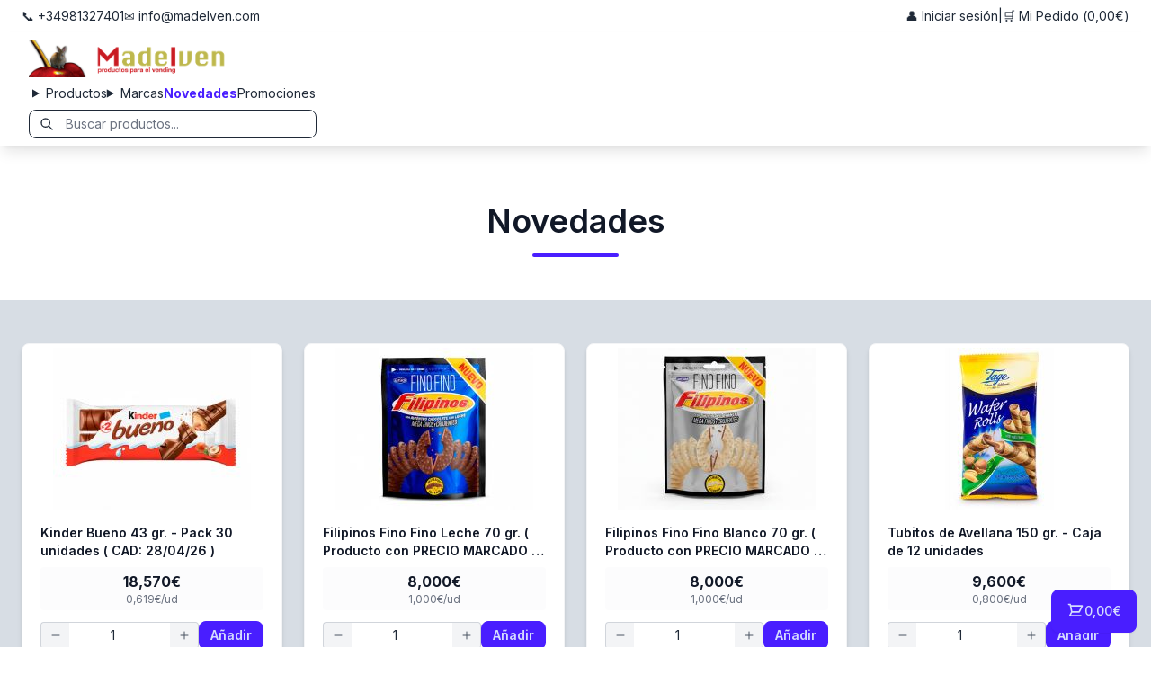

--- FILE ---
content_type: text/html; charset=UTF-8
request_url: https://madelven.com/novedades
body_size: 13849
content:
<!doctype html>
<html lang="es" data-theme="madelven">
<head>
    <meta charset="UTF-8">
    <meta http-equiv="x-ua-compatible" content="ie=edge">
    <title>Novedades | MADELVEN ® | Mayorista Vending | Productos Vending al por Mayor</title>
    <link rel="canonical" href="http://madelven.com/novedades" />
    
    <meta name="description" content="">
    <meta name="keywords" content="Productos vending, vending erótico, producto erótico, preservativos, artículos de fumador, productos grow, mecheros, papel de fumar, alimentación, consumibles vending, biscuits galicia, madelven, baconeras, galleta tuc, balconi, gizeh, productos matutano,">
    <meta name="viewport" content="width=device-width, initial-scale=1, shrink-to-fit=no">
    <link rel="icon" type="image/x-icon" href="/bundles/app/madelven.com/favicon.ico">
            <link rel="stylesheet" href="/build/app.css.5d782ecc.css">
    
    <script type="text/javascript">(function(c,l,a,r,i,t,y){c[a]=c[a]||function(){(c[a].q=c[a].q||[]).push(arguments)};t=l.createElement(r);t.async=1;t.src="https://www.clarity.ms/tag/"+i;y=l.getElementsByTagName(r)[0];y.parentNode.insertBefore(t,y);})(window, document, "clarity", "script", "t0qwv8nb84");</script>

    <meta name="google-site-verification" content="CC7ZyT4Gf3bRp9Z80mYBPqyhkUbMZfmgq7JuhgKO30A" /> 
    <!-- Google tag (gtag.js) --> <script async src="https://www.googletagmanager.com/gtag/js?id=GTM-NV8XDBX"></script> <script> window.dataLayer = window.dataLayer || []; function gtag(){dataLayer.push(arguments);} gtag('js', new Date()); gtag('config', 'GTM-NV8XDBX'); </script>
</head>
<body itemscope itemtype="http://schema.org/LocalBusiness" class="page--novelties">
    <header>
        <!-- Top Contact Bar -->
<div class="">
	<div class="container-custom">
		<div class="flex flex-wrap justify-between items-center py-2 text-sm mx-auto">
			<div class="flex flex-wrap gap-4">
				<a class="link link-hover text-base-content/70 hover:text-primary transition-colors" itemprop="telephone" href="tel:+34981327401" content="+34981327401">
					📞 +34981327401
				</a>
				<a class="hidden sm:flex link link-hover text-base-content/70 hover:text-primary transition-colors" itemprop="email" href="mailto:info@madelven.com" content="info@madelven.com">
					✉️ info@madelven.com
				</a>
			</div>
			<div class="flex items-center gap-4">
									<a class="link link-hover text-base-content/70 hover:text-primary transition-colors flex items-center gap-1" href="/login">
						👤 Iniciar sesión
					</a>
								<span class="hidden sm:block text-base-content/30">|</span>
				<a class="hidden sm:flex link link-hover text-base-content/70 hover:text-primary transition-colors items-center gap-1" href="/pedido/">
					🛒 Mi Pedido (<span data-basket-total>0,00€</span>)
				</a>
			</div>
		</div>
	</div>
</div>

<!-- Main Navigation Header -->
<div class="navbar shadow-lg sticky top-0 z-50">
	<div class="container-custom w-full">
		
		<div class="block md:hidden navbar-start mr-4 -ml-4 max-w-[50px]">
			<!-- Mobile Menu Toggle -->
			<div class="dropdown lg:hidden">
				<div tabindex="0" role="button" class="btn btn-ghost btn-circle">
					<svg xmlns="http://www.w3.org/2000/svg" class="h-5 w-5" fill="none" viewBox="0 0 24 24" stroke="currentColor">
						<path stroke-linecap="round" stroke-linejoin="round" stroke-width="2" d="M4 6h16M4 12h16M4 18h7" />
					</svg>
				</div>
				<ul tabindex="0" class="menu menu-sm dropdown-content bg-base-100 rounded-box z-50 mt-3 w-64 p-2 shadow-xl border border-base-300">
					<!-- Mobile Categories -->
					<li>
						<!-- Search -->
						<div class="navbar-end form-control ml-12 w-auto ml-auto">
							<div class="relative">
								<form name="search" method="post" action="/busqueda">
									<input 
										type="text" 
										name="search[searchTerm]" 
										class="input input-bordered input-sm w-full pl-10 pr-4 max-w-xs" 
										placeholder="Buscar productos..." 
										value=""
									>
									<svg xmlns="http://www.w3.org/2000/svg" class="h-4 w-4 absolute left-3 top-1/2 transform -translate-y-1/2 text-base-content/50 pointer-events-none" fill="none" viewBox="0 0 24 24" stroke="currentColor">
										<path stroke-linecap="round" stroke-linejoin="round" stroke-width="2" d="m21 21l-6-6m2-5a7 7 0 11-14 0 7 7 0 0114 0z" />
									</svg>
								</form>
							</div>
						</div>
					</li>
					<li>
						<details>
							<summary class="font-semibold">Productos</summary>
							<ul class="p-2">
																																												<li>
											<details>
												<summary class="font-medium">Alimentación</summary>
												<ul class="p-2">
																																										<li><a href="/productos/alimentacion/114/aceitunas">Aceitunas</a></li>
																																																								<li><a href="/productos/alimentacion/28/banados-de-chocolate">Bañados de chocolate</a></li>
																																																								<li><a href="/productos/alimentacion/17/bebidas">Bebidas</a></li>
																																																								<li><a href="/productos/alimentacion/104/cafe">Café</a></li>
																																																								<li><a href="/productos/alimentacion/5/caramelos">Caramelos</a></li>
																																																								<li><a href="/productos/alimentacion/29/chicles">Chicles</a></li>
																																																								<li><a href="/productos/alimentacion/103/chocolate-para-maquinas-de-cafe">Chocolate para máquinas de café</a></li>
																																																								<li><a href="/productos/alimentacion/36/chocolate-tabletas">Chocolate Tabletas</a></li>
																																																								<li><a href="/productos/alimentacion/22/chocolatinas-recubiertos">Chocolatinas / Recubiertos</a></li>
																																																								<li><a href="/productos/alimentacion/109/comida-preparada">Comida Preparada</a></li>
																																																																																			<li><a href="/productos/alimentacion/7/frutos-secos">Frutos Secos</a></li>
																																																								<li><a href="/productos/alimentacion/20/galletas">Galletas</a></li>
																																																								<li><a href="/productos/alimentacion/55/gofres">Gofres</a></li>
																																																																																																																																																																																															<li><a href="/productos/alimentacion/48/gominolas-damel">Gominolas Damel</a></li>
																																																								<li><a href="/productos/alimentacion/107/gominolas-fiesta">Gominolas Fiesta</a></li>
																																																								<li><a href="/productos/alimentacion/50/gominolas-fini">Gominolas Fini</a></li>
																																																								<li><a href="/productos/alimentacion/51/gominolas-haribo">Gominolas Haribó</a></li>
																																																																																			<li><a href="/productos/alimentacion/116/gominolas-lacasa">Gominolas Lacasa</a></li>
																																																								<li><a href="/productos/alimentacion/110/gominolas-marca-gatos">Gominolas Marca Gatos</a></li>
																																																								<li><a href="/productos/alimentacion/121/gominolas-son">Gominolas SON</a></li>
																																																								<li><a href="/productos/alimentacion/53/gominolas-vidal">Gominolas Vidal</a></li>
																																																																																																														<li><a href="/productos/alimentacion/31/leche-y-capuchinos">Leche y capuchinos</a></li>
																																																								<li><a href="/productos/alimentacion/35/rellenos-de-chocolate-crema">Rellenos de Chocolate/Crema</a></li>
																																																								<li><a href="/productos/alimentacion/8/snacks">Snacks</a></li>
																																																																																			<li><a href="/productos/alimentacion/105/vasos-y-paletinas">Vasos y paletinas</a></li>
																																							</ul>
											</details>
										</li>
																																																																						<li>
											<details>
												<summary class="font-medium">Artículos de fumador</summary>
												<ul class="p-2">
																																										<li><a href="/productos/articulos-de-fumador/47/best-price">BEST PRICE</a></li>
																																																								<li><a href="/productos/articulos-de-fumador/39/cyclones">Cyclones</a></li>
																																																								<li><a href="/productos/articulos-de-fumador/45/filtros-algodon">Filtros Algodón</a></li>
																																																								<li><a href="/productos/articulos-de-fumador/46/filtros-carton">Filtros Cartón</a></li>
																																																								<li><a href="/productos/articulos-de-fumador/23/grow">Grow</a></li>
																																																								<li><a href="/productos/articulos-de-fumador/54/hemp-wraps">Hemp Wraps</a></li>
																																																								<li><a href="/productos/articulos-de-fumador/37/mecheros">Mecheros</a></li>
																																																								<li><a href="/productos/articulos-de-fumador/64/papel-aleda">Papel Aleda</a></li>
																																																																																			<li><a href="/productos/articulos-de-fumador/113/papel-de-liar">Papel de liar</a></li>
																																																								<li><a href="/productos/articulos-de-fumador/78/papel-elements">Papel Elements</a></li>
																																																																																			<li><a href="/productos/articulos-de-fumador/82/papel-gizeh">Papel Gizeh</a></li>
																																																								<li><a href="/productos/articulos-de-fumador/81/papel-glass">Papel Glass</a></li>
																																																																																			<li><a href="/productos/articulos-de-fumador/38/papel-ocb">Papel Ocb</a></li>
																																																								<li><a href="/productos/articulos-de-fumador/56/papel-rasta">Papel Rasta</a></li>
																																																								<li><a href="/productos/articulos-de-fumador/65/papel-raw">Papel Raw</a></li>
																																																								<li><a href="/productos/articulos-de-fumador/69/papel-rizla">Papel Rizla</a></li>
																																																								<li><a href="/productos/articulos-de-fumador/111/papel-sloow">Papel Sloow</a></li>
																																																								<li><a href="/productos/articulos-de-fumador/1/papel-smoking">Papel Smoking</a></li>
																																																								<li><a href="/productos/articulos-de-fumador/77/papel-zig-zag">Papel Zig-Zag</a></li>
																																																																																			<li><a href="/productos/articulos-de-fumador/83/tubos">Tubos</a></li>
																																							</ul>
											</details>
										</li>
																																																																																																																																																																																																																																																																																																																																																																																								<li>
											<details>
												<summary class="font-medium">Electrónica de consumo</summary>
												<ul class="p-2">
																																										<li><a href="/productos/electronica-de-consumo/61/altavoces">Altavoces</a></li>
																																																								<li><a href="/productos/electronica-de-consumo/18/auriculares">Auriculares</a></li>
																																																								<li><a href="/productos/electronica-de-consumo/24/baterias">Baterias</a></li>
																																																								<li><a href="/productos/electronica-de-consumo/30/cables-usb">Cables USB</a></li>
																																																								<li><a href="/productos/electronica-de-consumo/34/cargadores">Cargadores</a></li>
																																																								<li><a href="/productos/electronica-de-consumo/106/fundas-moviles">Fundas móviles</a></li>
																																																								<li><a href="/productos/electronica-de-consumo/68/radio-transmisor">Radio / Transmisor</a></li>
																																																								<li><a href="/productos/electronica-de-consumo/70/soportes-moviles">Soportes Moviles</a></li>
																																							</ul>
											</details>
										</li>
																																				<li>
											<details>
												<summary class="font-medium">Erótico</summary>
												<ul class="p-2">
																																										<li><a href="/productos/erotico/11/anillos">Anillos</a></li>
																																																								<li><a href="/productos/erotico/25/bolas">Bolas</a></li>
																																																								<li><a href="/productos/erotico/12/broma">Broma</a></li>
																																																								<li><a href="/productos/erotico/21/cosmetica">Cosmética</a></li>
																																																								<li><a href="/productos/erotico/42/esposas">Esposas</a></li>
																																																								<li><a href="/productos/erotico/44/fundas-erotico">Fundas Erótico</a></li>
																																																								<li><a href="/productos/erotico/15/lenceria">Lencería</a></li>
																																																								<li><a href="/productos/erotico/60/masajeadores">Masajeadores</a></li>
																																																								<li><a href="/productos/erotico/43/masturbadores">Masturbadores</a></li>
																																																								<li><a href="/productos/erotico/63/munecas">Muñecas</a></li>
																																																								<li><a href="/productos/erotico/14/plugs">Plugs</a></li>
																																																								<li><a href="/productos/erotico/72/ponteciadores">Ponteciadores</a></li>
																																																								<li><a href="/productos/erotico/67/preservativos-happy-sex">Preservativos Happy Sex</a></li>
																																																								<li><a href="/productos/erotico/13/productos-nacho-vidal">Productos Nacho Vidal</a></li>
																																																								<li><a href="/productos/erotico/3/vibradores">Vibradores</a></li>
																																							</ul>
											</details>
										</li>
																																																																																																																																																																																																																																																																																																																																																																																																																																																																																																																																<li>
											<details>
												<summary class="font-medium">Packaging Vending</summary>
												<ul class="p-2">
																																										<li><a href="/productos/packaging-vending/26/bolsas">Bolsas</a></li>
																																																								<li><a href="/productos/packaging-vending/33/cajas">Cajas</a></li>
																																							</ul>
											</details>
										</li>
																																																																																																																																																																																																																																																<li>
											<details>
												<summary class="font-medium">Pharma</summary>
												<ul class="p-2">
																																																																					<li><a href="/productos/pharma/98/gel-hidroalcoholico">Gel Hidroalcoholico</a></li>
																																																																																																														<li><a href="/productos/pharma/57/lubricantes-control">Lubricantes Control</a></li>
																																																								<li><a href="/productos/pharma/58/lubricantes-durex">Lubricantes Durex</a></li>
																																																																																																														<li><a href="/productos/pharma/16/otros-lubricantes">Otros lubricantes</a></li>
																																																																																																														<li><a href="/productos/pharma/40/preservativos-control">Preservativos Control</a></li>
																																																								<li><a href="/productos/pharma/32/preservativos-durex">Preservativos Durex</a></li>
																																																								<li><a href="/productos/pharma/4/preservativos-happy-sex">Preservativos Happy Sex</a></li>
																																																								<li><a href="/productos/pharma/75/preservativos-in-love">Preservativos In Love</a></li>
																																																								<li><a href="/productos/pharma/76/preservativos-nacho-vidal">Preservativos Nacho Vidal</a></li>
																																																								<li><a href="/productos/pharma/66/preservativos-unilatex">Preservativos Unilatex</a></li>
																																																								<li><a href="/productos/pharma/62/tampones">Tampones</a></li>
																																																																																			<li><a href="/productos/pharma/90/toallitas">Toallitas</a></li>
																																							</ul>
											</details>
										</li>
																																																																																																																																																																																																																																																																																																																																																											</ul>
						</details>
					</li>
					<!-- Mobile Brands -->
					<li>
						<details>
							<summary class="font-semibold">Marcas</summary>
							<ul class="p-2">
																	<li><a href="/marca/160/aceitunas-karina-s-l">Aceitunas Karina S.L.</a></li>
																	<li><a href="/marca/124/aldiva">Aldiva</a></li>
																	<li><a href="/marca/84/aleda">aLeda</a></li>
																	<li><a href="/marca/186/alive">Alive</a></li>
																	<li><a href="/marca/150/aris">Aris</a></li>
																	<li><a href="/marca/165/arluy">Arluy</a></li>
																	<li><a href="/marca/143/artiach">Artiach</a></li>
																	<li><a href="/marca/179/artio-sports">Artio Sports</a></li>
																	<li><a href="/marca/149/asinez">Asinez</a></li>
																	<li><a href="/marca/85/aspil">Aspil</a></li>
																	<li><a href="/marca/101/baile">Baile</a></li>
																	<li><a href="/marca/130/balconi">Balconi</a></li>
																	<li><a href="/marca/156/beyoglu">Beyoglu</a></li>
																	<li><a href="/marca/97/bimbo">Bimbo</a></li>
																	<li><a href="/marca/140/biscuits-galicia">Biscuits Galicia</a></li>
																	<li><a href="/marca/32/boxer">Boxer</a></li>
																	<li><a href="/marca/192/breamore">Breamore</a></li>
																	<li><a href="/marca/133/burmar">Burmar</a></li>
																	<li><a href="/marca/41/cacaolat">Cacaolat</a></li>
																	<li><a href="/marca/2/california-exotic">California Exotic</a></li>
																	<li><a href="/marca/181/candelas">Candelas</a></li>
																	<li><a href="/marca/56/carretilla">Carretilla</a></li>
																	<li><a href="/marca/98/catunambu">Catunambú</a></li>
																	<li><a href="/marca/152/champ-high">Champ High</a></li>
																	<li><a href="/marca/69/chupa-chups">Chupa Chups</a></li>
																	<li><a href="/marca/3/churruca">Churruca</a></li>
																	<li><a href="/marca/144/climax21">Climax21</a></li>
																	<li><a href="/marca/49/clipper">Clipper</a></li>
																	<li><a href="/marca/20/coca-cola">Coca Cola</a></li>
																	<li><a href="/marca/53/codan">Codan</a></li>
																	<li><a href="/marca/51/cola-cao">Cola Cao</a></li>
																	<li><a href="/marca/54/control">Control</a></li>
																	<li><a href="/marca/148/coral">Coral</a></li>
																	<li><a href="/marca/100/corsugo">Corsugo</a></li>
																	<li><a href="/marca/184/crazy-bull">Crazy Bull</a></li>
																	<li><a href="/marca/30/cuetara">Cuétara</a></li>
																	<li><a href="/marca/168/cyclones">Cyclones</a></li>
																	<li><a href="/marca/50/damel">Damel</a></li>
																	<li><a href="/marca/174/delaviuda">Delaviuda</a></li>
																	<li><a href="/marca/79/delta">Delta</a></li>
																	<li><a href="/marca/75/doc-johnson">Doc Johnson</a></li>
																	<li><a href="/marca/27/don-simon">Don Simón</a></li>
																	<li><a href="/marca/172/dr-gerard">Dr. Gerard</a></li>
																	<li><a href="/marca/176/dr-gerard">Dr. Gerard</a></li>
																	<li><a href="/marca/37/dulcesol">Dulcesol</a></li>
																	<li><a href="/marca/16/durex">Durex</a></li>
																	<li><a href="/marca/173/el-almendro">El Almendro</a></li>
																	<li><a href="/marca/195/el-cateto">El Cateto</a></li>
																	<li><a href="/marca/167/el-manisero">El Manisero</a></li>
																	<li><a href="/marca/141/el-nogal">El Nogal</a></li>
																	<li><a href="/marca/108/elements">Elements</a></li>
																	<li><a href="/marca/127/elgorriaga">Elgorriaga</a></li>
																	<li><a href="/marca/119/eneryeti-company">Eneryeti Company</a></li>
																	<li><a href="/marca/74/eros">Eros</a></li>
																	<li><a href="/marca/57/euroflame">Euroflame</a></li>
																	<li><a href="/marca/40/facundo">Facundo</a></li>
																	<li><a href="/marca/71/ferrero">Ferrero</a></li>
																	<li><a href="/marca/38/fiesta">Fiesta</a></li>
																	<li><a href="/marca/36/fini">Fini</a></li>
																	<li><a href="/marca/121/fontecelta">Fontecelta</a></li>
																	<li><a href="/marca/125/fria">Fria</a></li>
																	<li><a href="/marca/163/fuck-green">Fuck Green</a></li>
																	<li><a href="/marca/158/gatos">Gatos</a></li>
																	<li><a href="/marca/60/gizeh">Gizeh</a></li>
																	<li><a href="/marca/112/glass">Glass</a></li>
																	<li><a href="/marca/177/granini">Granini</a></li>
																	<li><a href="/marca/120/green-eco-line">Green Eco Line</a></li>
																	<li><a href="/marca/42/grefusa">Grefusa</a></li>
																	<li><a href="/marca/46/gullon">Gullón</a></li>
																	<li><a href="/marca/72/happy-sex">Happy sex</a></li>
																	<li><a href="/marca/64/haribo">Haribo</a></li>
																	<li><a href="/marca/155/heras">Heras</a></li>
																	<li><a href="/marca/126/hero">Hero</a></li>
																	<li><a href="/marca/178/hohes">Hohes</a></li>
																	<li><a href="/marca/93/in-love">In Love</a></li>
																	<li><a href="/marca/171/inpanasa">Inpanasa</a></li>
																	<li><a href="/marca/122/intense">Intense</a></li>
																	<li><a href="/marca/137/jamyjob">Jamyjob</a></li>
																	<li><a href="/marca/142/jovianes">Jovianes</a></li>
																	<li><a href="/marca/8/joy-division">Joy division</a></li>
																	<li><a href="/marca/170/juicy-jay">Juicy Jay</a></li>
																	<li><a href="/marca/175/just-loading">Just Loading</a></li>
																	<li><a href="/marca/138/kaiku">Kaiku</a></li>
																	<li><a href="/marca/87/kellogg-s">Kellogg&#039;s</a></li>
																	<li><a href="/marca/169/kingpin">Kingpin</a></li>
																	<li><a href="/marca/62/krypton">Krypton</a></li>
																	<li><a href="/marca/4/la-baturrica">La Baturrica</a></li>
																	<li><a href="/marca/23/la-flor-burgalesa">La Flor Burgalesa</a></li>
																	<li><a href="/marca/26/lacasa">Lacasa</a></li>
																	<li><a href="/marca/33/lux-toys">Lux toys</a></li>
																	<li><a href="/marca/6/madelven">Madelven</a></li>
																	<li><a href="/marca/193/mandul">Mandul</a></li>
																	<li><a href="/marca/35/martinez">Martínez</a></li>
																	<li><a href="/marca/5/matutano">Matutano</a></li>
																	<li><a href="/marca/116/mels">Mels</a></li>
																	<li><a href="/marca/185/mia">MIA</a></li>
																	<li><a href="/marca/22/mondelez">Mondelez</a></li>
																	<li><a href="/marca/12/monster">Monster</a></li>
																	<li><a href="/marca/129/morello">Morello</a></li>
																	<li><a href="/marca/11/nacho-vidal">Nacho Vidal</a></li>
																	<li><a href="/marca/145/nacional">Nacional</a></li>
																	<li><a href="/marca/55/nanma">Nanma</a></li>
																	<li><a href="/marca/24/natwins">Natwins</a></li>
																	<li><a href="/marca/47/nestle">Nestlé</a></li>
																	<li><a href="/marca/80/nocilla">Nocilla</a></li>
																	<li><a href="/marca/19/nsnovelties">Nsnovelties</a></li>
																	<li><a href="/marca/52/ocb">OCB</a></li>
																	<li><a href="/marca/153/oehmama">ÖHMAMA!</a></li>
																	<li><a href="/marca/182/online">Online</a></li>
																	<li><a href="/marca/43/orbit">Orbit</a></li>
																	<li><a href="/marca/34/out-of-the-blue">Out Of The Blue</a></li>
																	<li><a href="/marca/17/ovo">Ovo</a></li>
																	<li><a href="/marca/166/pafritas">Pafritas</a></li>
																	<li><a href="/marca/92/pago">Pago</a></li>
																	<li><a href="/marca/191/party-up">Party Up</a></li>
																	<li><a href="/marca/28/pascual">Pascual</a></li>
																	<li><a href="/marca/70/pepsi">Pepsi</a></li>
																	<li><a href="/marca/15/pipedream">Pipedream</a></li>
																	<li><a href="/marca/180/prime">PRIME</a></li>
																	<li><a href="/marca/82/productos-jesus">Productos Jesús</a></li>
																	<li><a href="/marca/103/punto-gofre">Punto Gofre</a></li>
																	<li><a href="/marca/164/quintin">Quintin</a></li>
																	<li><a href="/marca/58/rasta">Rasta</a></li>
																	<li><a href="/marca/61/raw">RAW</a></li>
																	<li><a href="/marca/139/raw-superdrink">Raw Superdrink</a></li>
																	<li><a href="/marca/89/red-bull">Red bull</a></li>
																	<li><a href="/marca/39/risi">Risi</a></li>
																	<li><a href="/marca/94/ristora">Ristora</a></li>
																	<li><a href="/marca/63/rizla">Rizla</a></li>
																	<li><a href="/marca/90/rockstar">RockStar</a></li>
																	<li><a href="/marca/190/s-pleasures">S PLEASURES</a></li>
																	<li><a href="/marca/105/san-benedetto">San Benedetto</a></li>
																	<li><a href="/marca/154/satisfyer">Satisfyer</a></li>
																	<li><a href="/marca/21/savor">Savor</a></li>
																	<li><a href="/marca/188/schweppes">SCHWEPPES</a></li>
																	<li><a href="/marca/13/seven-creation">Seven Creation</a></li>
																	<li><a href="/marca/31/shiatsu">Shiatsu</a></li>
																	<li><a href="/marca/18/shibari">Shibari</a></li>
																	<li><a href="/marca/76/shot">Shot</a></li>
																	<li><a href="/marca/99/simat">Simat</a></li>
																	<li><a href="/marca/146/simsek">Simsek</a></li>
																	<li><a href="/marca/159/sloow">Sloow</a></li>
																	<li><a href="/marca/1/smoking">Smoking</a></li>
																	<li><a href="/marca/189/son">SON</a></li>
																	<li><a href="/marca/9/spencer">Spencer</a></li>
																	<li><a href="/marca/196/star-exclusivas">Star Exclusivas</a></li>
																	<li><a href="/marca/68/tenga">Tenga</a></li>
																	<li><a href="/marca/10/topco">Topco</a></li>
																	<li><a href="/marca/151/tosfrit">Tosfrit</a></li>
																	<li><a href="/marca/7/toy-joy">Toy Joy</a></li>
																	<li><a href="/marca/194/toybox">TOYBOX</a></li>
																	<li><a href="/marca/45/trident">Trident</a></li>
																	<li><a href="/marca/157/tuesta-bakery">Tuesta Bakery</a></li>
																	<li><a href="/marca/86/unilatex">Unilatex</a></li>
																	<li><a href="/marca/48/valor">Valor</a></li>
																	<li><a href="/marca/25/velarte">Velarte</a></li>
																	<li><a href="/marca/66/vidal">Vidal</a></li>
																	<li><a href="/marca/91/vigarex">Vigarex</a></li>
																	<li><a href="/marca/187/virgen-del-brezo">Virgen del Brezo</a></li>
																	<li><a href="/marca/183/virilxl">VIrilXL</a></li>
																	<li><a href="/marca/44/wrigley">Wrigley</a></li>
																	<li><a href="/marca/132/yucai">Yucai</a></li>
																	<li><a href="/marca/161/zesty-collection">Zesty Collection</a></li>
																	<li><a href="/marca/107/zig-zag">Zig-Zag</a></li>
															</ul>
						</details>
					</li>
					<li><a href="/novedades" class="active">Novedades</a></li>
					<li><a href="/promociones" class="">Promociones</a></li>
										<li><a href="/contacto" class="">Contacto</a></li>
					<li><a href="/mi-cuenta" class="">Mi Cuenta</a></li>
				</ul>
			</div>
		</div>

		<!-- Logo -->
		<a href="/">
			<img class="max-w-[260px]" alt="MADELVEN ® | Mayorista Vending | Productos Vending al por Mayor" src="/bundles/app/madelven.com/logo.png">
		</a>

		<!-- Desktop Navigation -->
		<div class="navbar-center hidden md:flex">
			<ul class="menu menu-horizontal px-1">
				<!-- Products -->
				<li>
					<details id="products-menu">
						<summary class="">Productos</summary>
						<ul class="p-2 w-[100vw] h-[100vh] grid grid-cols-4 lg:grid-cols-7 !fixed top-0 left-0 right-0 bottom-0 z-[60] bg-base-100 overflow-y-auto">
							<!-- Close button -->
							<li class="absolute top-4 right-4 z-10">
								<button class="btn btn-circle btn-ghost" onclick="document.getElementById('products-menu').open = false">
									<svg xmlns="http://www.w3.org/2000/svg" class="h-6 w-6" fill="none" viewBox="0 0 24 24" stroke="currentColor">
										<path stroke-linecap="round" stroke-linejoin="round" stroke-width="2" d="M6 18L18 6M6 6l12 12" />
									</svg>
								</button>
							</li>
																																							<li>
										<strong class="font-medium text-primary">Alimentación</strong>
										<ul class="p-2">
																																				<li><a class="text-xs" href="/productos/alimentacion/114/aceitunas">Aceitunas</a></li>
																																																<li><a class="text-xs" href="/productos/alimentacion/28/banados-de-chocolate">Bañados de chocolate</a></li>
																																																<li><a class="text-xs" href="/productos/alimentacion/17/bebidas">Bebidas</a></li>
																																																<li><a class="text-xs" href="/productos/alimentacion/104/cafe">Café</a></li>
																																																<li><a class="text-xs" href="/productos/alimentacion/5/caramelos">Caramelos</a></li>
																																																<li><a class="text-xs" href="/productos/alimentacion/29/chicles">Chicles</a></li>
																																																<li><a class="text-xs" href="/productos/alimentacion/103/chocolate-para-maquinas-de-cafe">Chocolate para máquinas de café</a></li>
																																																<li><a class="text-xs" href="/productos/alimentacion/36/chocolate-tabletas">Chocolate Tabletas</a></li>
																																																<li><a class="text-xs" href="/productos/alimentacion/22/chocolatinas-recubiertos">Chocolatinas / Recubiertos</a></li>
																																																<li><a class="text-xs" href="/productos/alimentacion/109/comida-preparada">Comida Preparada</a></li>
																																																																							<li><a class="text-xs" href="/productos/alimentacion/7/frutos-secos">Frutos Secos</a></li>
																																																<li><a class="text-xs" href="/productos/alimentacion/20/galletas">Galletas</a></li>
																																																<li><a class="text-xs" href="/productos/alimentacion/55/gofres">Gofres</a></li>
																																																																																																																																																																			<li><a class="text-xs" href="/productos/alimentacion/48/gominolas-damel">Gominolas Damel</a></li>
																																																<li><a class="text-xs" href="/productos/alimentacion/107/gominolas-fiesta">Gominolas Fiesta</a></li>
																																																<li><a class="text-xs" href="/productos/alimentacion/50/gominolas-fini">Gominolas Fini</a></li>
																																																<li><a class="text-xs" href="/productos/alimentacion/51/gominolas-haribo">Gominolas Haribó</a></li>
																																																																							<li><a class="text-xs" href="/productos/alimentacion/116/gominolas-lacasa">Gominolas Lacasa</a></li>
																																																<li><a class="text-xs" href="/productos/alimentacion/110/gominolas-marca-gatos">Gominolas Marca Gatos</a></li>
																																																<li><a class="text-xs" href="/productos/alimentacion/121/gominolas-son">Gominolas SON</a></li>
																																																<li><a class="text-xs" href="/productos/alimentacion/53/gominolas-vidal">Gominolas Vidal</a></li>
																																																																																														<li><a class="text-xs" href="/productos/alimentacion/31/leche-y-capuchinos">Leche y capuchinos</a></li>
																																																<li><a class="text-xs" href="/productos/alimentacion/35/rellenos-de-chocolate-crema">Rellenos de Chocolate/Crema</a></li>
																																																<li><a class="text-xs" href="/productos/alimentacion/8/snacks">Snacks</a></li>
																																																																							<li><a class="text-xs" href="/productos/alimentacion/105/vasos-y-paletinas">Vasos y paletinas</a></li>
																																	</ul>
									</li>
																																																														<li>
										<strong class="font-medium text-primary">Artículos de fumador</strong>
										<ul class="p-2">
																																				<li><a class="text-xs" href="/productos/articulos-de-fumador/47/best-price">BEST PRICE</a></li>
																																																<li><a class="text-xs" href="/productos/articulos-de-fumador/39/cyclones">Cyclones</a></li>
																																																<li><a class="text-xs" href="/productos/articulos-de-fumador/45/filtros-algodon">Filtros Algodón</a></li>
																																																<li><a class="text-xs" href="/productos/articulos-de-fumador/46/filtros-carton">Filtros Cartón</a></li>
																																																<li><a class="text-xs" href="/productos/articulos-de-fumador/23/grow">Grow</a></li>
																																																<li><a class="text-xs" href="/productos/articulos-de-fumador/54/hemp-wraps">Hemp Wraps</a></li>
																																																<li><a class="text-xs" href="/productos/articulos-de-fumador/37/mecheros">Mecheros</a></li>
																																																<li><a class="text-xs" href="/productos/articulos-de-fumador/64/papel-aleda">Papel Aleda</a></li>
																																																																							<li><a class="text-xs" href="/productos/articulos-de-fumador/113/papel-de-liar">Papel de liar</a></li>
																																																<li><a class="text-xs" href="/productos/articulos-de-fumador/78/papel-elements">Papel Elements</a></li>
																																																																							<li><a class="text-xs" href="/productos/articulos-de-fumador/82/papel-gizeh">Papel Gizeh</a></li>
																																																<li><a class="text-xs" href="/productos/articulos-de-fumador/81/papel-glass">Papel Glass</a></li>
																																																																							<li><a class="text-xs" href="/productos/articulos-de-fumador/38/papel-ocb">Papel Ocb</a></li>
																																																<li><a class="text-xs" href="/productos/articulos-de-fumador/56/papel-rasta">Papel Rasta</a></li>
																																																<li><a class="text-xs" href="/productos/articulos-de-fumador/65/papel-raw">Papel Raw</a></li>
																																																<li><a class="text-xs" href="/productos/articulos-de-fumador/69/papel-rizla">Papel Rizla</a></li>
																																																<li><a class="text-xs" href="/productos/articulos-de-fumador/111/papel-sloow">Papel Sloow</a></li>
																																																<li><a class="text-xs" href="/productos/articulos-de-fumador/1/papel-smoking">Papel Smoking</a></li>
																																																<li><a class="text-xs" href="/productos/articulos-de-fumador/77/papel-zig-zag">Papel Zig-Zag</a></li>
																																																																							<li><a class="text-xs" href="/productos/articulos-de-fumador/83/tubos">Tubos</a></li>
																																	</ul>
									</li>
																																																																																																																																																																																																																																																																																																																																												<li>
										<strong class="font-medium text-primary">Electrónica de consumo</strong>
										<ul class="p-2">
																																				<li><a class="text-xs" href="/productos/electronica-de-consumo/61/altavoces">Altavoces</a></li>
																																																<li><a class="text-xs" href="/productos/electronica-de-consumo/18/auriculares">Auriculares</a></li>
																																																<li><a class="text-xs" href="/productos/electronica-de-consumo/24/baterias">Baterias</a></li>
																																																<li><a class="text-xs" href="/productos/electronica-de-consumo/30/cables-usb">Cables USB</a></li>
																																																<li><a class="text-xs" href="/productos/electronica-de-consumo/34/cargadores">Cargadores</a></li>
																																																<li><a class="text-xs" href="/productos/electronica-de-consumo/106/fundas-moviles">Fundas móviles</a></li>
																																																<li><a class="text-xs" href="/productos/electronica-de-consumo/68/radio-transmisor">Radio / Transmisor</a></li>
																																																<li><a class="text-xs" href="/productos/electronica-de-consumo/70/soportes-moviles">Soportes Moviles</a></li>
																																	</ul>
									</li>
																																<li>
										<strong class="font-medium text-primary">Erótico</strong>
										<ul class="p-2">
																																				<li><a class="text-xs" href="/productos/erotico/11/anillos">Anillos</a></li>
																																																<li><a class="text-xs" href="/productos/erotico/25/bolas">Bolas</a></li>
																																																<li><a class="text-xs" href="/productos/erotico/12/broma">Broma</a></li>
																																																<li><a class="text-xs" href="/productos/erotico/21/cosmetica">Cosmética</a></li>
																																																<li><a class="text-xs" href="/productos/erotico/42/esposas">Esposas</a></li>
																																																<li><a class="text-xs" href="/productos/erotico/44/fundas-erotico">Fundas Erótico</a></li>
																																																<li><a class="text-xs" href="/productos/erotico/15/lenceria">Lencería</a></li>
																																																<li><a class="text-xs" href="/productos/erotico/60/masajeadores">Masajeadores</a></li>
																																																<li><a class="text-xs" href="/productos/erotico/43/masturbadores">Masturbadores</a></li>
																																																<li><a class="text-xs" href="/productos/erotico/63/munecas">Muñecas</a></li>
																																																<li><a class="text-xs" href="/productos/erotico/14/plugs">Plugs</a></li>
																																																<li><a class="text-xs" href="/productos/erotico/72/ponteciadores">Ponteciadores</a></li>
																																																<li><a class="text-xs" href="/productos/erotico/67/preservativos-happy-sex">Preservativos Happy Sex</a></li>
																																																<li><a class="text-xs" href="/productos/erotico/13/productos-nacho-vidal">Productos Nacho Vidal</a></li>
																																																<li><a class="text-xs" href="/productos/erotico/3/vibradores">Vibradores</a></li>
																																	</ul>
									</li>
																																																																																																																																																																																																																																																																																																																																																																																																																																																																				<li>
										<strong class="font-medium text-primary">Packaging Vending</strong>
										<ul class="p-2">
																																				<li><a class="text-xs" href="/productos/packaging-vending/26/bolsas">Bolsas</a></li>
																																																<li><a class="text-xs" href="/productos/packaging-vending/33/cajas">Cajas</a></li>
																																	</ul>
									</li>
																																																																																																																																																																																																																				<li>
										<strong class="font-medium text-primary">Pharma</strong>
										<ul class="p-2">
																																																											<li><a class="text-xs" href="/productos/pharma/98/gel-hidroalcoholico">Gel Hidroalcoholico</a></li>
																																																																																														<li><a class="text-xs" href="/productos/pharma/57/lubricantes-control">Lubricantes Control</a></li>
																																																<li><a class="text-xs" href="/productos/pharma/58/lubricantes-durex">Lubricantes Durex</a></li>
																																																																																														<li><a class="text-xs" href="/productos/pharma/16/otros-lubricantes">Otros lubricantes</a></li>
																																																																																														<li><a class="text-xs" href="/productos/pharma/40/preservativos-control">Preservativos Control</a></li>
																																																<li><a class="text-xs" href="/productos/pharma/32/preservativos-durex">Preservativos Durex</a></li>
																																																<li><a class="text-xs" href="/productos/pharma/4/preservativos-happy-sex">Preservativos Happy Sex</a></li>
																																																<li><a class="text-xs" href="/productos/pharma/75/preservativos-in-love">Preservativos In Love</a></li>
																																																<li><a class="text-xs" href="/productos/pharma/76/preservativos-nacho-vidal">Preservativos Nacho Vidal</a></li>
																																																<li><a class="text-xs" href="/productos/pharma/66/preservativos-unilatex">Preservativos Unilatex</a></li>
																																																<li><a class="text-xs" href="/productos/pharma/62/tampones">Tampones</a></li>
																																																																							<li><a class="text-xs" href="/productos/pharma/90/toallitas">Toallitas</a></li>
																																	</ul>
									</li>
																																																																																																																																																																																																																																																																																																																		</ul>
					</details>
				</li>

				<!-- Brands -->
				<li>
					<details id="brands-menu">
						<summary class="">Marcas</summary>
						<ul class="p-2 w-[100vw] h-[100vh] grid grid-cols-4 lg:grid-cols-7 !fixed top-0 left-0 right-0 bottom-0 z-[60] bg-base-100 overflow-y-auto">
							<!-- Close button -->
							<li class="absolute top-4 right-4 z-10">
								<button class="btn btn-circle btn-ghost" onclick="document.getElementById('brands-menu').open = false">
									<svg xmlns="http://www.w3.org/2000/svg" class="h-6 w-6" fill="none" viewBox="0 0 24 24" stroke="currentColor">
										<path stroke-linecap="round" stroke-linejoin="round" stroke-width="2" d="M6 18L18 6M6 6l12 12" />
									</svg>
								</button>
							</li>
															<li><a class="text-2xs" href="/marca/160/aceitunas-karina-s-l">Aceitunas Karina S.L.</a></li>
															<li><a class="text-2xs" href="/marca/124/aldiva">Aldiva</a></li>
															<li><a class="text-2xs" href="/marca/84/aleda">aLeda</a></li>
															<li><a class="text-2xs" href="/marca/186/alive">Alive</a></li>
															<li><a class="text-2xs" href="/marca/150/aris">Aris</a></li>
															<li><a class="text-2xs" href="/marca/165/arluy">Arluy</a></li>
															<li><a class="text-2xs" href="/marca/143/artiach">Artiach</a></li>
															<li><a class="text-2xs" href="/marca/179/artio-sports">Artio Sports</a></li>
															<li><a class="text-2xs" href="/marca/149/asinez">Asinez</a></li>
															<li><a class="text-2xs" href="/marca/85/aspil">Aspil</a></li>
															<li><a class="text-2xs" href="/marca/101/baile">Baile</a></li>
															<li><a class="text-2xs" href="/marca/130/balconi">Balconi</a></li>
															<li><a class="text-2xs" href="/marca/156/beyoglu">Beyoglu</a></li>
															<li><a class="text-2xs" href="/marca/97/bimbo">Bimbo</a></li>
															<li><a class="text-2xs" href="/marca/140/biscuits-galicia">Biscuits Galicia</a></li>
															<li><a class="text-2xs" href="/marca/32/boxer">Boxer</a></li>
															<li><a class="text-2xs" href="/marca/192/breamore">Breamore</a></li>
															<li><a class="text-2xs" href="/marca/133/burmar">Burmar</a></li>
															<li><a class="text-2xs" href="/marca/41/cacaolat">Cacaolat</a></li>
															<li><a class="text-2xs" href="/marca/2/california-exotic">California Exotic</a></li>
															<li><a class="text-2xs" href="/marca/181/candelas">Candelas</a></li>
															<li><a class="text-2xs" href="/marca/56/carretilla">Carretilla</a></li>
															<li><a class="text-2xs" href="/marca/98/catunambu">Catunambú</a></li>
															<li><a class="text-2xs" href="/marca/152/champ-high">Champ High</a></li>
															<li><a class="text-2xs" href="/marca/69/chupa-chups">Chupa Chups</a></li>
															<li><a class="text-2xs" href="/marca/3/churruca">Churruca</a></li>
															<li><a class="text-2xs" href="/marca/144/climax21">Climax21</a></li>
															<li><a class="text-2xs" href="/marca/49/clipper">Clipper</a></li>
															<li><a class="text-2xs" href="/marca/20/coca-cola">Coca Cola</a></li>
															<li><a class="text-2xs" href="/marca/53/codan">Codan</a></li>
															<li><a class="text-2xs" href="/marca/51/cola-cao">Cola Cao</a></li>
															<li><a class="text-2xs" href="/marca/54/control">Control</a></li>
															<li><a class="text-2xs" href="/marca/148/coral">Coral</a></li>
															<li><a class="text-2xs" href="/marca/100/corsugo">Corsugo</a></li>
															<li><a class="text-2xs" href="/marca/184/crazy-bull">Crazy Bull</a></li>
															<li><a class="text-2xs" href="/marca/30/cuetara">Cuétara</a></li>
															<li><a class="text-2xs" href="/marca/168/cyclones">Cyclones</a></li>
															<li><a class="text-2xs" href="/marca/50/damel">Damel</a></li>
															<li><a class="text-2xs" href="/marca/174/delaviuda">Delaviuda</a></li>
															<li><a class="text-2xs" href="/marca/79/delta">Delta</a></li>
															<li><a class="text-2xs" href="/marca/75/doc-johnson">Doc Johnson</a></li>
															<li><a class="text-2xs" href="/marca/27/don-simon">Don Simón</a></li>
															<li><a class="text-2xs" href="/marca/172/dr-gerard">Dr. Gerard</a></li>
															<li><a class="text-2xs" href="/marca/176/dr-gerard">Dr. Gerard</a></li>
															<li><a class="text-2xs" href="/marca/37/dulcesol">Dulcesol</a></li>
															<li><a class="text-2xs" href="/marca/16/durex">Durex</a></li>
															<li><a class="text-2xs" href="/marca/173/el-almendro">El Almendro</a></li>
															<li><a class="text-2xs" href="/marca/195/el-cateto">El Cateto</a></li>
															<li><a class="text-2xs" href="/marca/167/el-manisero">El Manisero</a></li>
															<li><a class="text-2xs" href="/marca/141/el-nogal">El Nogal</a></li>
															<li><a class="text-2xs" href="/marca/108/elements">Elements</a></li>
															<li><a class="text-2xs" href="/marca/127/elgorriaga">Elgorriaga</a></li>
															<li><a class="text-2xs" href="/marca/119/eneryeti-company">Eneryeti Company</a></li>
															<li><a class="text-2xs" href="/marca/74/eros">Eros</a></li>
															<li><a class="text-2xs" href="/marca/57/euroflame">Euroflame</a></li>
															<li><a class="text-2xs" href="/marca/40/facundo">Facundo</a></li>
															<li><a class="text-2xs" href="/marca/71/ferrero">Ferrero</a></li>
															<li><a class="text-2xs" href="/marca/38/fiesta">Fiesta</a></li>
															<li><a class="text-2xs" href="/marca/36/fini">Fini</a></li>
															<li><a class="text-2xs" href="/marca/121/fontecelta">Fontecelta</a></li>
															<li><a class="text-2xs" href="/marca/125/fria">Fria</a></li>
															<li><a class="text-2xs" href="/marca/163/fuck-green">Fuck Green</a></li>
															<li><a class="text-2xs" href="/marca/158/gatos">Gatos</a></li>
															<li><a class="text-2xs" href="/marca/60/gizeh">Gizeh</a></li>
															<li><a class="text-2xs" href="/marca/112/glass">Glass</a></li>
															<li><a class="text-2xs" href="/marca/177/granini">Granini</a></li>
															<li><a class="text-2xs" href="/marca/120/green-eco-line">Green Eco Line</a></li>
															<li><a class="text-2xs" href="/marca/42/grefusa">Grefusa</a></li>
															<li><a class="text-2xs" href="/marca/46/gullon">Gullón</a></li>
															<li><a class="text-2xs" href="/marca/72/happy-sex">Happy sex</a></li>
															<li><a class="text-2xs" href="/marca/64/haribo">Haribo</a></li>
															<li><a class="text-2xs" href="/marca/155/heras">Heras</a></li>
															<li><a class="text-2xs" href="/marca/126/hero">Hero</a></li>
															<li><a class="text-2xs" href="/marca/178/hohes">Hohes</a></li>
															<li><a class="text-2xs" href="/marca/93/in-love">In Love</a></li>
															<li><a class="text-2xs" href="/marca/171/inpanasa">Inpanasa</a></li>
															<li><a class="text-2xs" href="/marca/122/intense">Intense</a></li>
															<li><a class="text-2xs" href="/marca/137/jamyjob">Jamyjob</a></li>
															<li><a class="text-2xs" href="/marca/142/jovianes">Jovianes</a></li>
															<li><a class="text-2xs" href="/marca/8/joy-division">Joy division</a></li>
															<li><a class="text-2xs" href="/marca/170/juicy-jay">Juicy Jay</a></li>
															<li><a class="text-2xs" href="/marca/175/just-loading">Just Loading</a></li>
															<li><a class="text-2xs" href="/marca/138/kaiku">Kaiku</a></li>
															<li><a class="text-2xs" href="/marca/87/kellogg-s">Kellogg&#039;s</a></li>
															<li><a class="text-2xs" href="/marca/169/kingpin">Kingpin</a></li>
															<li><a class="text-2xs" href="/marca/62/krypton">Krypton</a></li>
															<li><a class="text-2xs" href="/marca/4/la-baturrica">La Baturrica</a></li>
															<li><a class="text-2xs" href="/marca/23/la-flor-burgalesa">La Flor Burgalesa</a></li>
															<li><a class="text-2xs" href="/marca/26/lacasa">Lacasa</a></li>
															<li><a class="text-2xs" href="/marca/33/lux-toys">Lux toys</a></li>
															<li><a class="text-2xs" href="/marca/6/madelven">Madelven</a></li>
															<li><a class="text-2xs" href="/marca/193/mandul">Mandul</a></li>
															<li><a class="text-2xs" href="/marca/35/martinez">Martínez</a></li>
															<li><a class="text-2xs" href="/marca/5/matutano">Matutano</a></li>
															<li><a class="text-2xs" href="/marca/116/mels">Mels</a></li>
															<li><a class="text-2xs" href="/marca/185/mia">MIA</a></li>
															<li><a class="text-2xs" href="/marca/22/mondelez">Mondelez</a></li>
															<li><a class="text-2xs" href="/marca/12/monster">Monster</a></li>
															<li><a class="text-2xs" href="/marca/129/morello">Morello</a></li>
															<li><a class="text-2xs" href="/marca/11/nacho-vidal">Nacho Vidal</a></li>
															<li><a class="text-2xs" href="/marca/145/nacional">Nacional</a></li>
															<li><a class="text-2xs" href="/marca/55/nanma">Nanma</a></li>
															<li><a class="text-2xs" href="/marca/24/natwins">Natwins</a></li>
															<li><a class="text-2xs" href="/marca/47/nestle">Nestlé</a></li>
															<li><a class="text-2xs" href="/marca/80/nocilla">Nocilla</a></li>
															<li><a class="text-2xs" href="/marca/19/nsnovelties">Nsnovelties</a></li>
															<li><a class="text-2xs" href="/marca/52/ocb">OCB</a></li>
															<li><a class="text-2xs" href="/marca/153/oehmama">ÖHMAMA!</a></li>
															<li><a class="text-2xs" href="/marca/182/online">Online</a></li>
															<li><a class="text-2xs" href="/marca/43/orbit">Orbit</a></li>
															<li><a class="text-2xs" href="/marca/34/out-of-the-blue">Out Of The Blue</a></li>
															<li><a class="text-2xs" href="/marca/17/ovo">Ovo</a></li>
															<li><a class="text-2xs" href="/marca/166/pafritas">Pafritas</a></li>
															<li><a class="text-2xs" href="/marca/92/pago">Pago</a></li>
															<li><a class="text-2xs" href="/marca/191/party-up">Party Up</a></li>
															<li><a class="text-2xs" href="/marca/28/pascual">Pascual</a></li>
															<li><a class="text-2xs" href="/marca/70/pepsi">Pepsi</a></li>
															<li><a class="text-2xs" href="/marca/15/pipedream">Pipedream</a></li>
															<li><a class="text-2xs" href="/marca/180/prime">PRIME</a></li>
															<li><a class="text-2xs" href="/marca/82/productos-jesus">Productos Jesús</a></li>
															<li><a class="text-2xs" href="/marca/103/punto-gofre">Punto Gofre</a></li>
															<li><a class="text-2xs" href="/marca/164/quintin">Quintin</a></li>
															<li><a class="text-2xs" href="/marca/58/rasta">Rasta</a></li>
															<li><a class="text-2xs" href="/marca/61/raw">RAW</a></li>
															<li><a class="text-2xs" href="/marca/139/raw-superdrink">Raw Superdrink</a></li>
															<li><a class="text-2xs" href="/marca/89/red-bull">Red bull</a></li>
															<li><a class="text-2xs" href="/marca/39/risi">Risi</a></li>
															<li><a class="text-2xs" href="/marca/94/ristora">Ristora</a></li>
															<li><a class="text-2xs" href="/marca/63/rizla">Rizla</a></li>
															<li><a class="text-2xs" href="/marca/90/rockstar">RockStar</a></li>
															<li><a class="text-2xs" href="/marca/190/s-pleasures">S PLEASURES</a></li>
															<li><a class="text-2xs" href="/marca/105/san-benedetto">San Benedetto</a></li>
															<li><a class="text-2xs" href="/marca/154/satisfyer">Satisfyer</a></li>
															<li><a class="text-2xs" href="/marca/21/savor">Savor</a></li>
															<li><a class="text-2xs" href="/marca/188/schweppes">SCHWEPPES</a></li>
															<li><a class="text-2xs" href="/marca/13/seven-creation">Seven Creation</a></li>
															<li><a class="text-2xs" href="/marca/31/shiatsu">Shiatsu</a></li>
															<li><a class="text-2xs" href="/marca/18/shibari">Shibari</a></li>
															<li><a class="text-2xs" href="/marca/76/shot">Shot</a></li>
															<li><a class="text-2xs" href="/marca/99/simat">Simat</a></li>
															<li><a class="text-2xs" href="/marca/146/simsek">Simsek</a></li>
															<li><a class="text-2xs" href="/marca/159/sloow">Sloow</a></li>
															<li><a class="text-2xs" href="/marca/1/smoking">Smoking</a></li>
															<li><a class="text-2xs" href="/marca/189/son">SON</a></li>
															<li><a class="text-2xs" href="/marca/9/spencer">Spencer</a></li>
															<li><a class="text-2xs" href="/marca/196/star-exclusivas">Star Exclusivas</a></li>
															<li><a class="text-2xs" href="/marca/68/tenga">Tenga</a></li>
															<li><a class="text-2xs" href="/marca/10/topco">Topco</a></li>
															<li><a class="text-2xs" href="/marca/151/tosfrit">Tosfrit</a></li>
															<li><a class="text-2xs" href="/marca/7/toy-joy">Toy Joy</a></li>
															<li><a class="text-2xs" href="/marca/194/toybox">TOYBOX</a></li>
															<li><a class="text-2xs" href="/marca/45/trident">Trident</a></li>
															<li><a class="text-2xs" href="/marca/157/tuesta-bakery">Tuesta Bakery</a></li>
															<li><a class="text-2xs" href="/marca/86/unilatex">Unilatex</a></li>
															<li><a class="text-2xs" href="/marca/48/valor">Valor</a></li>
															<li><a class="text-2xs" href="/marca/25/velarte">Velarte</a></li>
															<li><a class="text-2xs" href="/marca/66/vidal">Vidal</a></li>
															<li><a class="text-2xs" href="/marca/91/vigarex">Vigarex</a></li>
															<li><a class="text-2xs" href="/marca/187/virgen-del-brezo">Virgen del Brezo</a></li>
															<li><a class="text-2xs" href="/marca/183/virilxl">VIrilXL</a></li>
															<li><a class="text-2xs" href="/marca/44/wrigley">Wrigley</a></li>
															<li><a class="text-2xs" href="/marca/132/yucai">Yucai</a></li>
															<li><a class="text-2xs" href="/marca/161/zesty-collection">Zesty Collection</a></li>
															<li><a class="text-2xs" href="/marca/107/zig-zag">Zig-Zag</a></li>
													</ul>
					</details>
				</li>

				<script>
					document.addEventListener('DOMContentLoaded', function() {
						const productsMenu = document.getElementById('products-menu');
						const brandsMenu = document.getElementById('brands-menu');
						
						// Products menu
						productsMenu.addEventListener('toggle', function() {
							if (this.open) {
								document.body.style.overflow = 'hidden';
							} else {
								document.body.style.overflow = '';
							}
						});

						// Brands menu
						brandsMenu.addEventListener('toggle', function() {
							if (this.open) {
								document.body.style.overflow = 'hidden';
							} else {
								document.body.style.overflow = '';
							}
						});

						// Close menus when clicking outside
						document.addEventListener('click', function(event) {
							if (!productsMenu.contains(event.target) && productsMenu.open) {
								productsMenu.open = false;
								document.body.style.overflow = '';
							}
							if (!brandsMenu.contains(event.target) && brandsMenu.open) {
								brandsMenu.open = false;
								document.body.style.overflow = '';
							}
						});
					});
				</script>

				<!-- Regular Menu Items -->
				<li class=""><a href="/novedades" class="text-primary font-bold">Novedades</a></li>
				<li class=""><a href="/promociones" class="">Promociones</a></li>
							</ul>
		</div>

		<!-- Search -->
		<div class="navbar-end form-control hidden sm:block ml-12 w-auto ml-auto">
			<div class="relative">
				<form name="search" method="post" action="/busqueda">
					<input 
						type="text" 
						name="search[searchTerm]" 
						class="input input-bordered input-sm w-full pl-10 pr-4 max-w-xs" 
						placeholder="Buscar productos..." 
						value=""
					>
					<svg xmlns="http://www.w3.org/2000/svg" class="h-4 w-4 absolute left-3 top-1/2 transform -translate-y-1/2 text-base-content/50 pointer-events-none" fill="none" viewBox="0 0 24 24" stroke="currentColor">
						<path stroke-linecap="round" stroke-linejoin="round" stroke-width="2" d="m21 21l-6-6m2-5a7 7 0 11-14 0 7 7 0 0114 0z" />
					</svg>
				</form>
			</div>
		</div>
	</div>
</div>
<!-- Cart -->
<a href="/pedido/" class="fixed btn btn-primary btn-md gap-2 bottom-4 right-4 z-50">
	<svg xmlns="http://www.w3.org/2000/svg" class="h-5 w-5" fill="none" viewBox="0 0 24 24" stroke="currentColor">
		<path stroke-linecap="round" stroke-linejoin="round" stroke-width="2" d="M3 3h2l.4 2M7 13h10l4-8H5.4m0 0L7 13m0 0l-2.5 5H19" />
	</svg>
	<span class="font-medium">
		<span data-basket-total>0,00€</span>
	</span>
</a>    </header>
    <main>
                
<section class="pt-16 pb-12">
    <div class="container-custom px-8">
        <div class="text-center">
            <div class="text-center">
  <h1 class="text-4xl font-semibold text-gray-900 mb-4">Novedades</h1>
  <div class="w-24 h-1 bg-primary mx-auto rounded"></div>
</div>
                    </div>
    </div>
</section>

<div class="bg-neutral-content py-12">
    <div class="container-custom">
        <div class="product-grid grid grid-cols-1 sm:grid-cols-2 md:grid-cols-3 lg:grid-cols-4 gap-6">
            <article itemscope itemtype="http://schema.org/Product" class="product-list-item bg-white rounded-lg shadow-md overflow-hidden hover:shadow-lg transition-shadow p-1 border border-gray-100 flex flex-col h-full">
        <div class="product-list-item__image relative">
                        <a href="/productos/4698/kinder-bueno-43-gr-pack-30-unidades-cad-28-04-26" class="block">
                <img
                    itemprop="image"
                    loading="lazy"
                    class="w-[220px] h-[180px] object-contain hover:scale-105 transition-transform mx-auto"
                    src="https://cache-aldryn-webs.s3.eu-west-1.amazonaws.com/thumbnail_220_180/media/image/product/kinder-bueno-43-gr-pack-30-unidades-1768993176.jpg"
                >
            </a>
                    </div>
        <div class="product-list-item__shop p-4 flex flex-col flex-1">
            <a href="/productos/4698/kinder-bueno-43-gr-pack-30-unidades-cad-28-04-26" class="product-list-item__name block hover:text-primary transition-colors">
                <h2 class="text-sm font-semibold text-gray-900 mb-2 line-clamp-2">Kinder Bueno 43 gr. - Pack 30 unidades ( CAD: 28/04/26 )</h2>
            </a>
            <div class="flex flex-col flex-1">
                                                                                <div class="product-list-item__prices mb-3 flex-1">
                            
<div class="price-list space-y-2 max-w-xs w-full">
	<!-- Price Tier 1 -->
			<!-- Single price: center it with unit below -->
		<div class="product-price flex justify-center py-1 px-2 rounded bg-gray-50/50 ">
			<div class="text-center">
				<span class="amount font-bold text-gray-900" itemprop="price" content="18.57">
					18,570€
				</span>
									<div class="text-xs text-gray-500 unit">
						0,619€/ud
					</div>
								<span itemprop="priceCurrency" content="EUR"></span>
				<link itemprop="availability" href="http://schema.org/InStock">
			</div>
		</div>
	
	<!-- Price Tier 2 -->
	
	<!-- Price Tier 3 & 4 -->
				</div>

                        </div>
                        <form class="add-to-basket-form product-list-item__actions flex items-center gap-2 mt-auto" action="/add-to-basket">
                             <div class="quantity-selector flex items-stretch flex-1">
                                 <button type="button" class="quantity-decrease bg-gray-100 hover:bg-gray-200 border border-r-0 border-gray-300 text-gray-600 hover:text-gray-800 w-8 flex items-center justify-center rounded-l transition-colors focus:outline-none focus:ring-2 focus:ring-primary">
                                     <svg class="w-3 h-3" fill="none" stroke="currentColor" viewBox="0 0 24 24">
                                         <path stroke-linecap="round" stroke-linejoin="round" stroke-width="2" d="M20 12H4"></path>
                                     </svg>
                                 </button>
                                 <input type="number" value="1" name="quantity" min="1" max="999" class="flex-1 px-2 py-1 border-t border-b border-gray-300 text-center text-sm focus:outline-none focus:ring-2 focus:ring-primary bg-white appearance-none">
                                 <button type="button" class="quantity-increase bg-gray-100 hover:bg-gray-200 border border-l-0 border-gray-300 text-gray-600 hover:text-gray-800 w-8 flex items-center justify-center rounded-r transition-colors focus:outline-none focus:ring-2 focus:ring-primary">
                                     <svg class="w-3 h-3" fill="none" stroke="currentColor" viewBox="0 0 24 24">
                                         <path stroke-linecap="round" stroke-linejoin="round" stroke-width="2" d="M12 4v16m8-8H4"></path>
                                     </svg>
                                 </button>
                             </div>
                            <input type="hidden" value="13111" name="priceId">
                            <button type="submit" class="btn btn-primary btn-sm">
                                Añadir
                            </button>
                        </form>
                                                </div>
        </div>
    </article>
            <article itemscope itemtype="http://schema.org/Product" class="product-list-item bg-white rounded-lg shadow-md overflow-hidden hover:shadow-lg transition-shadow p-1 border border-gray-100 flex flex-col h-full">
        <div class="product-list-item__image relative">
                        <a href="/productos/4696/filipinos-fino-fino-leche-70-gr-producto-con-precio-marcado-a-1-60-caja-8-unidades" class="block">
                <img
                    itemprop="image"
                    loading="lazy"
                    class="w-[220px] h-[180px] object-contain hover:scale-105 transition-transform mx-auto"
                    src="https://cache-aldryn-webs.s3.eu-west-1.amazonaws.com/thumbnail_220_180/media/image/product/filipinos-fino-fino-leche-70-gr-caja-8-unidades-1768898352.jpg"
                >
            </a>
                    </div>
        <div class="product-list-item__shop p-4 flex flex-col flex-1">
            <a href="/productos/4696/filipinos-fino-fino-leche-70-gr-producto-con-precio-marcado-a-1-60-caja-8-unidades" class="product-list-item__name block hover:text-primary transition-colors">
                <h2 class="text-sm font-semibold text-gray-900 mb-2 line-clamp-2">Filipinos Fino Fino Leche 70 gr. ( Producto con PRECIO MARCADO a 1.60 € ) - Caja 8 unidades</h2>
            </a>
            <div class="flex flex-col flex-1">
                                                                                <div class="product-list-item__prices mb-3 flex-1">
                            
<div class="price-list space-y-2 max-w-xs w-full">
	<!-- Price Tier 1 -->
			<!-- Single price: center it with unit below -->
		<div class="product-price flex justify-center py-1 px-2 rounded bg-gray-50/50 ">
			<div class="text-center">
				<span class="amount font-bold text-gray-900" itemprop="price" content="8.00">
					8,000€
				</span>
									<div class="text-xs text-gray-500 unit">
						1,000€/ud
					</div>
								<span itemprop="priceCurrency" content="EUR"></span>
				<link itemprop="availability" href="http://schema.org/InStock">
			</div>
		</div>
	
	<!-- Price Tier 2 -->
	
	<!-- Price Tier 3 & 4 -->
				</div>

                        </div>
                        <form class="add-to-basket-form product-list-item__actions flex items-center gap-2 mt-auto" action="/add-to-basket">
                             <div class="quantity-selector flex items-stretch flex-1">
                                 <button type="button" class="quantity-decrease bg-gray-100 hover:bg-gray-200 border border-r-0 border-gray-300 text-gray-600 hover:text-gray-800 w-8 flex items-center justify-center rounded-l transition-colors focus:outline-none focus:ring-2 focus:ring-primary">
                                     <svg class="w-3 h-3" fill="none" stroke="currentColor" viewBox="0 0 24 24">
                                         <path stroke-linecap="round" stroke-linejoin="round" stroke-width="2" d="M20 12H4"></path>
                                     </svg>
                                 </button>
                                 <input type="number" value="1" name="quantity" min="1" max="999" class="flex-1 px-2 py-1 border-t border-b border-gray-300 text-center text-sm focus:outline-none focus:ring-2 focus:ring-primary bg-white appearance-none">
                                 <button type="button" class="quantity-increase bg-gray-100 hover:bg-gray-200 border border-l-0 border-gray-300 text-gray-600 hover:text-gray-800 w-8 flex items-center justify-center rounded-r transition-colors focus:outline-none focus:ring-2 focus:ring-primary">
                                     <svg class="w-3 h-3" fill="none" stroke="currentColor" viewBox="0 0 24 24">
                                         <path stroke-linecap="round" stroke-linejoin="round" stroke-width="2" d="M12 4v16m8-8H4"></path>
                                     </svg>
                                 </button>
                             </div>
                            <input type="hidden" value="13108" name="priceId">
                            <button type="submit" class="btn btn-primary btn-sm">
                                Añadir
                            </button>
                        </form>
                                                </div>
        </div>
    </article>
            <article itemscope itemtype="http://schema.org/Product" class="product-list-item bg-white rounded-lg shadow-md overflow-hidden hover:shadow-lg transition-shadow p-1 border border-gray-100 flex flex-col h-full">
        <div class="product-list-item__image relative">
                        <a href="/productos/4695/filipinos-fino-fino-blanco-70-gr-producto-con-precio-marcado-a-1-60-caja-8-unidades" class="block">
                <img
                    itemprop="image"
                    loading="lazy"
                    class="w-[220px] h-[180px] object-contain hover:scale-105 transition-transform mx-auto"
                    src="https://cache-aldryn-webs.s3.eu-west-1.amazonaws.com/thumbnail_220_180/media/image/product/filipinos-fino-fino-blanco-70-gr-caja-8-unidades-1768898101.jpg"
                >
            </a>
                    </div>
        <div class="product-list-item__shop p-4 flex flex-col flex-1">
            <a href="/productos/4695/filipinos-fino-fino-blanco-70-gr-producto-con-precio-marcado-a-1-60-caja-8-unidades" class="product-list-item__name block hover:text-primary transition-colors">
                <h2 class="text-sm font-semibold text-gray-900 mb-2 line-clamp-2">Filipinos Fino Fino Blanco 70 gr. ( Producto con PRECIO MARCADO a 1.60 € ) - Caja 8 unidades</h2>
            </a>
            <div class="flex flex-col flex-1">
                                                                                <div class="product-list-item__prices mb-3 flex-1">
                            
<div class="price-list space-y-2 max-w-xs w-full">
	<!-- Price Tier 1 -->
			<!-- Single price: center it with unit below -->
		<div class="product-price flex justify-center py-1 px-2 rounded bg-gray-50/50 ">
			<div class="text-center">
				<span class="amount font-bold text-gray-900" itemprop="price" content="8.00">
					8,000€
				</span>
									<div class="text-xs text-gray-500 unit">
						1,000€/ud
					</div>
								<span itemprop="priceCurrency" content="EUR"></span>
				<link itemprop="availability" href="http://schema.org/InStock">
			</div>
		</div>
	
	<!-- Price Tier 2 -->
	
	<!-- Price Tier 3 & 4 -->
				</div>

                        </div>
                        <form class="add-to-basket-form product-list-item__actions flex items-center gap-2 mt-auto" action="/add-to-basket">
                             <div class="quantity-selector flex items-stretch flex-1">
                                 <button type="button" class="quantity-decrease bg-gray-100 hover:bg-gray-200 border border-r-0 border-gray-300 text-gray-600 hover:text-gray-800 w-8 flex items-center justify-center rounded-l transition-colors focus:outline-none focus:ring-2 focus:ring-primary">
                                     <svg class="w-3 h-3" fill="none" stroke="currentColor" viewBox="0 0 24 24">
                                         <path stroke-linecap="round" stroke-linejoin="round" stroke-width="2" d="M20 12H4"></path>
                                     </svg>
                                 </button>
                                 <input type="number" value="1" name="quantity" min="1" max="999" class="flex-1 px-2 py-1 border-t border-b border-gray-300 text-center text-sm focus:outline-none focus:ring-2 focus:ring-primary bg-white appearance-none">
                                 <button type="button" class="quantity-increase bg-gray-100 hover:bg-gray-200 border border-l-0 border-gray-300 text-gray-600 hover:text-gray-800 w-8 flex items-center justify-center rounded-r transition-colors focus:outline-none focus:ring-2 focus:ring-primary">
                                     <svg class="w-3 h-3" fill="none" stroke="currentColor" viewBox="0 0 24 24">
                                         <path stroke-linecap="round" stroke-linejoin="round" stroke-width="2" d="M12 4v16m8-8H4"></path>
                                     </svg>
                                 </button>
                             </div>
                            <input type="hidden" value="13105" name="priceId">
                            <button type="submit" class="btn btn-primary btn-sm">
                                Añadir
                            </button>
                        </form>
                                                </div>
        </div>
    </article>
            <article itemscope itemtype="http://schema.org/Product" class="product-list-item bg-white rounded-lg shadow-md overflow-hidden hover:shadow-lg transition-shadow p-1 border border-gray-100 flex flex-col h-full">
        <div class="product-list-item__image relative">
                        <a href="/productos/4693/tubitos-de-avellana-150-gr-caja-de-12-unidades" class="block">
                <img
                    itemprop="image"
                    loading="lazy"
                    class="w-[220px] h-[180px] object-contain hover:scale-105 transition-transform mx-auto"
                    src="https://cache-aldryn-webs.s3.eu-west-1.amazonaws.com/thumbnail_220_180/media/image/product/tubitos-de-avellana-150-gr-caja-de-12-unidades-1768894847.jpg"
                >
            </a>
                    </div>
        <div class="product-list-item__shop p-4 flex flex-col flex-1">
            <a href="/productos/4693/tubitos-de-avellana-150-gr-caja-de-12-unidades" class="product-list-item__name block hover:text-primary transition-colors">
                <h2 class="text-sm font-semibold text-gray-900 mb-2 line-clamp-2">Tubitos de Avellana 150 gr. - Caja de 12 unidades</h2>
            </a>
            <div class="flex flex-col flex-1">
                                                                                <div class="product-list-item__prices mb-3 flex-1">
                            
<div class="price-list space-y-2 max-w-xs w-full">
	<!-- Price Tier 1 -->
			<!-- Single price: center it with unit below -->
		<div class="product-price flex justify-center py-1 px-2 rounded bg-gray-50/50 ">
			<div class="text-center">
				<span class="amount font-bold text-gray-900" itemprop="price" content="9.60">
					9,600€
				</span>
									<div class="text-xs text-gray-500 unit">
						0,800€/ud
					</div>
								<span itemprop="priceCurrency" content="EUR"></span>
				<link itemprop="availability" href="http://schema.org/InStock">
			</div>
		</div>
	
	<!-- Price Tier 2 -->
	
	<!-- Price Tier 3 & 4 -->
				</div>

                        </div>
                        <form class="add-to-basket-form product-list-item__actions flex items-center gap-2 mt-auto" action="/add-to-basket">
                             <div class="quantity-selector flex items-stretch flex-1">
                                 <button type="button" class="quantity-decrease bg-gray-100 hover:bg-gray-200 border border-r-0 border-gray-300 text-gray-600 hover:text-gray-800 w-8 flex items-center justify-center rounded-l transition-colors focus:outline-none focus:ring-2 focus:ring-primary">
                                     <svg class="w-3 h-3" fill="none" stroke="currentColor" viewBox="0 0 24 24">
                                         <path stroke-linecap="round" stroke-linejoin="round" stroke-width="2" d="M20 12H4"></path>
                                     </svg>
                                 </button>
                                 <input type="number" value="1" name="quantity" min="1" max="999" class="flex-1 px-2 py-1 border-t border-b border-gray-300 text-center text-sm focus:outline-none focus:ring-2 focus:ring-primary bg-white appearance-none">
                                 <button type="button" class="quantity-increase bg-gray-100 hover:bg-gray-200 border border-l-0 border-gray-300 text-gray-600 hover:text-gray-800 w-8 flex items-center justify-center rounded-r transition-colors focus:outline-none focus:ring-2 focus:ring-primary">
                                     <svg class="w-3 h-3" fill="none" stroke="currentColor" viewBox="0 0 24 24">
                                         <path stroke-linecap="round" stroke-linejoin="round" stroke-width="2" d="M12 4v16m8-8H4"></path>
                                     </svg>
                                 </button>
                             </div>
                            <input type="hidden" value="13087" name="priceId">
                            <button type="submit" class="btn btn-primary btn-sm">
                                Añadir
                            </button>
                        </form>
                                                </div>
        </div>
    </article>
            <article itemscope itemtype="http://schema.org/Product" class="product-list-item bg-white rounded-lg shadow-md overflow-hidden hover:shadow-lg transition-shadow p-1 border border-gray-100 flex flex-col h-full">
        <div class="product-list-item__image relative">
                        <a href="/productos/4692/capuccino-ristora-irish-1-kg-especial-maquinas-cafe-vending" class="block">
                <img
                    itemprop="image"
                    loading="lazy"
                    class="w-[220px] h-[180px] object-contain hover:scale-105 transition-transform mx-auto"
                    src="https://cache-aldryn-webs.s3.eu-west-1.amazonaws.com/thumbnail_220_180/media/image/product/capuccino-ristora-irish-1-kg-especial-maquinas-cafe-vending-1768550525.jpg"
                >
            </a>
                    </div>
        <div class="product-list-item__shop p-4 flex flex-col flex-1">
            <a href="/productos/4692/capuccino-ristora-irish-1-kg-especial-maquinas-cafe-vending" class="product-list-item__name block hover:text-primary transition-colors">
                <h2 class="text-sm font-semibold text-gray-900 mb-2 line-clamp-2">Capuccino Ristora Irish 1 kg. - Especial Máquinas Café Vending</h2>
            </a>
            <div class="flex flex-col flex-1">
                                                                                <div class="product-list-item__prices mb-3 flex-1">
                            
<div class="price-list space-y-2 max-w-xs w-full">
	<!-- Price Tier 1 -->
			<!-- Single price: center it with unit below -->
		<div class="product-price flex justify-center py-1 px-2 rounded bg-gray-50/50 ">
			<div class="text-center">
				<span class="amount font-bold text-gray-900" itemprop="price" content="6.98">
					6,980€
				</span>
								<span itemprop="priceCurrency" content="EUR"></span>
				<link itemprop="availability" href="http://schema.org/InStock">
			</div>
		</div>
	
	<!-- Price Tier 2 -->
	
	<!-- Price Tier 3 & 4 -->
				</div>

                        </div>
                        <form class="add-to-basket-form product-list-item__actions flex items-center gap-2 mt-auto" action="/add-to-basket">
                             <div class="quantity-selector flex items-stretch flex-1">
                                 <button type="button" class="quantity-decrease bg-gray-100 hover:bg-gray-200 border border-r-0 border-gray-300 text-gray-600 hover:text-gray-800 w-8 flex items-center justify-center rounded-l transition-colors focus:outline-none focus:ring-2 focus:ring-primary">
                                     <svg class="w-3 h-3" fill="none" stroke="currentColor" viewBox="0 0 24 24">
                                         <path stroke-linecap="round" stroke-linejoin="round" stroke-width="2" d="M20 12H4"></path>
                                     </svg>
                                 </button>
                                 <input type="number" value="1" name="quantity" min="1" max="999" class="flex-1 px-2 py-1 border-t border-b border-gray-300 text-center text-sm focus:outline-none focus:ring-2 focus:ring-primary bg-white appearance-none">
                                 <button type="button" class="quantity-increase bg-gray-100 hover:bg-gray-200 border border-l-0 border-gray-300 text-gray-600 hover:text-gray-800 w-8 flex items-center justify-center rounded-r transition-colors focus:outline-none focus:ring-2 focus:ring-primary">
                                     <svg class="w-3 h-3" fill="none" stroke="currentColor" viewBox="0 0 24 24">
                                         <path stroke-linecap="round" stroke-linejoin="round" stroke-width="2" d="M12 4v16m8-8H4"></path>
                                     </svg>
                                 </button>
                             </div>
                            <input type="hidden" value="13084" name="priceId">
                            <button type="submit" class="btn btn-primary btn-sm">
                                Añadir
                            </button>
                        </form>
                                                </div>
        </div>
    </article>
            <article itemscope itemtype="http://schema.org/Product" class="product-list-item bg-white rounded-lg shadow-md overflow-hidden hover:shadow-lg transition-shadow p-1 border border-gray-100 flex flex-col h-full">
        <div class="product-list-item__image relative">
                        <a href="/productos/4691/galletas-oreo-66-gr-0-29-vitalday-tortitas-de-maiz-con-chocolate-negro-25-gr-cad-24-02-26-0-367" class="block">
                <img
                    itemprop="image"
                    loading="lazy"
                    class="w-[220px] h-[180px] object-contain hover:scale-105 transition-transform mx-auto"
                    src="https://cache-aldryn-webs.s3.eu-west-1.amazonaws.com/thumbnail_220_180/media/image/product/galletas-oreo-66-gr-0-29-vitalday-tortitas-de-maiz-con-chocolate-negro-25-gr-cad-24-02-26-0-367-1768471337.jpg"
                >
            </a>
                    </div>
        <div class="product-list-item__shop p-4 flex flex-col flex-1">
            <a href="/productos/4691/galletas-oreo-66-gr-0-29-vitalday-tortitas-de-maiz-con-chocolate-negro-25-gr-cad-24-02-26-0-367" class="product-list-item__name block hover:text-primary transition-colors">
                <h2 class="text-sm font-semibold text-gray-900 mb-2 line-clamp-2">Galletas Oreo 66 gr. ( 0.29 € ) + Vitalday Tortitas de Maiz  con Chocolate Negro 25 gr. ( Cad. 24/02/26)  ( 0.367 € )</h2>
            </a>
            <div class="flex flex-col flex-1">
                                                                                <div class="product-list-item__prices mb-3 flex-1">
                            
<div class="price-list space-y-2 max-w-xs w-full">
	<!-- Price Tier 1 -->
			<!-- Single price: center it with unit below -->
		<div class="product-price flex justify-center py-1 px-2 rounded bg-gray-50/50 ">
			<div class="text-center">
				<span class="amount font-bold text-gray-900" itemprop="price" content="20.48">
					20,480€
				</span>
								<span itemprop="priceCurrency" content="EUR"></span>
				<link itemprop="availability" href="http://schema.org/InStock">
			</div>
		</div>
	
	<!-- Price Tier 2 -->
	
	<!-- Price Tier 3 & 4 -->
				</div>

                        </div>
                        <form class="add-to-basket-form product-list-item__actions flex items-center gap-2 mt-auto" action="/add-to-basket">
                             <div class="quantity-selector flex items-stretch flex-1">
                                 <button type="button" class="quantity-decrease bg-gray-100 hover:bg-gray-200 border border-r-0 border-gray-300 text-gray-600 hover:text-gray-800 w-8 flex items-center justify-center rounded-l transition-colors focus:outline-none focus:ring-2 focus:ring-primary">
                                     <svg class="w-3 h-3" fill="none" stroke="currentColor" viewBox="0 0 24 24">
                                         <path stroke-linecap="round" stroke-linejoin="round" stroke-width="2" d="M20 12H4"></path>
                                     </svg>
                                 </button>
                                 <input type="number" value="1" name="quantity" min="1" max="999" class="flex-1 px-2 py-1 border-t border-b border-gray-300 text-center text-sm focus:outline-none focus:ring-2 focus:ring-primary bg-white appearance-none">
                                 <button type="button" class="quantity-increase bg-gray-100 hover:bg-gray-200 border border-l-0 border-gray-300 text-gray-600 hover:text-gray-800 w-8 flex items-center justify-center rounded-r transition-colors focus:outline-none focus:ring-2 focus:ring-primary">
                                     <svg class="w-3 h-3" fill="none" stroke="currentColor" viewBox="0 0 24 24">
                                         <path stroke-linecap="round" stroke-linejoin="round" stroke-width="2" d="M12 4v16m8-8H4"></path>
                                     </svg>
                                 </button>
                             </div>
                            <input type="hidden" value="13082" name="priceId">
                            <button type="submit" class="btn btn-primary btn-sm">
                                Añadir
                            </button>
                        </form>
                                                </div>
        </div>
    </article>
            <article itemscope itemtype="http://schema.org/Product" class="product-list-item bg-white rounded-lg shadow-md overflow-hidden hover:shadow-lg transition-shadow p-1 border border-gray-100 flex flex-col h-full">
        <div class="product-list-item__image relative">
                        <a href="/productos/4690/galletas-oreo-66-gr-0-29-diet-nature-barquillos-choco-60-gr-cad-23-02-26-0-528" class="block">
                <img
                    itemprop="image"
                    loading="lazy"
                    class="w-[220px] h-[180px] object-contain hover:scale-105 transition-transform mx-auto"
                    src="https://cache-aldryn-webs.s3.eu-west-1.amazonaws.com/thumbnail_220_180/media/image/product/galletas-oreo-66-gr-0-29-diet-nature-barquillos-choco-60-gr-cad-24-02-26-0-528-1768470682.jpg"
                >
            </a>
                    </div>
        <div class="product-list-item__shop p-4 flex flex-col flex-1">
            <a href="/productos/4690/galletas-oreo-66-gr-0-29-diet-nature-barquillos-choco-60-gr-cad-23-02-26-0-528" class="product-list-item__name block hover:text-primary transition-colors">
                <h2 class="text-sm font-semibold text-gray-900 mb-2 line-clamp-2">Galletas Oreo 66 gr. ( 0.29 € ) + Diet-Nature Barquillos Choco 60 gr.  ( Cad. 23/02/26) ( 0.528 € )</h2>
            </a>
            <div class="flex flex-col flex-1">
                                                                                <div class="product-list-item__prices mb-3 flex-1">
                            
<div class="price-list space-y-2 max-w-xs w-full">
	<!-- Price Tier 1 -->
			<!-- Single price: center it with unit below -->
		<div class="product-price flex justify-center py-1 px-2 rounded bg-gray-50/50 ">
			<div class="text-center">
				<span class="amount font-bold text-gray-900" itemprop="price" content="12.14">
					12,140€
				</span>
								<span itemprop="priceCurrency" content="EUR"></span>
				<link itemprop="availability" href="http://schema.org/InStock">
			</div>
		</div>
	
	<!-- Price Tier 2 -->
	
	<!-- Price Tier 3 & 4 -->
				</div>

                        </div>
                        <form class="add-to-basket-form product-list-item__actions flex items-center gap-2 mt-auto" action="/add-to-basket">
                             <div class="quantity-selector flex items-stretch flex-1">
                                 <button type="button" class="quantity-decrease bg-gray-100 hover:bg-gray-200 border border-r-0 border-gray-300 text-gray-600 hover:text-gray-800 w-8 flex items-center justify-center rounded-l transition-colors focus:outline-none focus:ring-2 focus:ring-primary">
                                     <svg class="w-3 h-3" fill="none" stroke="currentColor" viewBox="0 0 24 24">
                                         <path stroke-linecap="round" stroke-linejoin="round" stroke-width="2" d="M20 12H4"></path>
                                     </svg>
                                 </button>
                                 <input type="number" value="1" name="quantity" min="1" max="999" class="flex-1 px-2 py-1 border-t border-b border-gray-300 text-center text-sm focus:outline-none focus:ring-2 focus:ring-primary bg-white appearance-none">
                                 <button type="button" class="quantity-increase bg-gray-100 hover:bg-gray-200 border border-l-0 border-gray-300 text-gray-600 hover:text-gray-800 w-8 flex items-center justify-center rounded-r transition-colors focus:outline-none focus:ring-2 focus:ring-primary">
                                     <svg class="w-3 h-3" fill="none" stroke="currentColor" viewBox="0 0 24 24">
                                         <path stroke-linecap="round" stroke-linejoin="round" stroke-width="2" d="M12 4v16m8-8H4"></path>
                                     </svg>
                                 </button>
                             </div>
                            <input type="hidden" value="13080" name="priceId">
                            <button type="submit" class="btn btn-primary btn-sm">
                                Añadir
                            </button>
                        </form>
                                                </div>
        </div>
    </article>
            <article itemscope itemtype="http://schema.org/Product" class="product-list-item bg-white rounded-lg shadow-md overflow-hidden hover:shadow-lg transition-shadow p-1 border border-gray-100 flex flex-col h-full">
        <div class="product-list-item__image relative">
                        <a href="/productos/4689/filipinos-chocoflakes-83-35-gr-caja-12-unidades" class="block">
                <img
                    itemprop="image"
                    loading="lazy"
                    class="w-[220px] h-[180px] object-contain hover:scale-105 transition-transform mx-auto"
                    src="https://cache-aldryn-webs.s3.eu-west-1.amazonaws.com/thumbnail_220_180/media/image/product/filipinos-chocoflakes-83-35-gr-caja-12-unidades-1768379266.jpg"
                >
            </a>
                    </div>
        <div class="product-list-item__shop p-4 flex flex-col flex-1">
            <a href="/productos/4689/filipinos-chocoflakes-83-35-gr-caja-12-unidades" class="product-list-item__name block hover:text-primary transition-colors">
                <h2 class="text-sm font-semibold text-gray-900 mb-2 line-clamp-2">Filipinos ChocoFlakes 83 + 35  gr. - Caja 12 unidades</h2>
            </a>
            <div class="flex flex-col flex-1">
                                                                                <div class="product-list-item__prices mb-3 flex-1">
                            
<div class="price-list space-y-2 max-w-xs w-full">
	<!-- Price Tier 1 -->
			<!-- Single price: center it with unit below -->
		<div class="product-price flex justify-center py-1 px-2 rounded bg-gray-50/50 ">
			<div class="text-center">
				<span class="amount font-bold text-gray-900" itemprop="price" content="11.40">
					11,400€
				</span>
									<div class="text-xs text-gray-500 unit">
						0,950€/ud
					</div>
								<span itemprop="priceCurrency" content="EUR"></span>
				<link itemprop="availability" href="http://schema.org/InStock">
			</div>
		</div>
	
	<!-- Price Tier 2 -->
	
	<!-- Price Tier 3 & 4 -->
				</div>

                        </div>
                        <form class="add-to-basket-form product-list-item__actions flex items-center gap-2 mt-auto" action="/add-to-basket">
                             <div class="quantity-selector flex items-stretch flex-1">
                                 <button type="button" class="quantity-decrease bg-gray-100 hover:bg-gray-200 border border-r-0 border-gray-300 text-gray-600 hover:text-gray-800 w-8 flex items-center justify-center rounded-l transition-colors focus:outline-none focus:ring-2 focus:ring-primary">
                                     <svg class="w-3 h-3" fill="none" stroke="currentColor" viewBox="0 0 24 24">
                                         <path stroke-linecap="round" stroke-linejoin="round" stroke-width="2" d="M20 12H4"></path>
                                     </svg>
                                 </button>
                                 <input type="number" value="1" name="quantity" min="1" max="999" class="flex-1 px-2 py-1 border-t border-b border-gray-300 text-center text-sm focus:outline-none focus:ring-2 focus:ring-primary bg-white appearance-none">
                                 <button type="button" class="quantity-increase bg-gray-100 hover:bg-gray-200 border border-l-0 border-gray-300 text-gray-600 hover:text-gray-800 w-8 flex items-center justify-center rounded-r transition-colors focus:outline-none focus:ring-2 focus:ring-primary">
                                     <svg class="w-3 h-3" fill="none" stroke="currentColor" viewBox="0 0 24 24">
                                         <path stroke-linecap="round" stroke-linejoin="round" stroke-width="2" d="M12 4v16m8-8H4"></path>
                                     </svg>
                                 </button>
                             </div>
                            <input type="hidden" value="13090" name="priceId">
                            <button type="submit" class="btn btn-primary btn-sm">
                                Añadir
                            </button>
                        </form>
                                                </div>
        </div>
    </article>
            <article itemscope itemtype="http://schema.org/Product" class="product-list-item bg-white rounded-lg shadow-md overflow-hidden hover:shadow-lg transition-shadow p-1 border border-gray-100 flex flex-col h-full">
        <div class="product-list-item__image relative">
                        <a href="/productos/4686/wafer-cubes-blanco-110-gr-caja-de-8-unidades" class="block">
                <img
                    itemprop="image"
                    loading="lazy"
                    class="w-[220px] h-[180px] object-contain hover:scale-105 transition-transform mx-auto"
                    src="https://cache-aldryn-webs.s3.eu-west-1.amazonaws.com/thumbnail_220_180/media/image/product/wafer-cubes-blanco-110-gr-caja-de-8-unidades-1768376679.jpg"
                >
            </a>
                    </div>
        <div class="product-list-item__shop p-4 flex flex-col flex-1">
            <a href="/productos/4686/wafer-cubes-blanco-110-gr-caja-de-8-unidades" class="product-list-item__name block hover:text-primary transition-colors">
                <h2 class="text-sm font-semibold text-gray-900 mb-2 line-clamp-2">Wafer Cubes Blanco 110 gr. - Caja de 8 unidades</h2>
            </a>
            <div class="flex flex-col flex-1">
                                                                                <div class="product-list-item__prices mb-3 flex-1">
                            
<div class="price-list space-y-2 max-w-xs w-full">
	<!-- Price Tier 1 -->
			<!-- Single price: center it with unit below -->
		<div class="product-price flex justify-center py-1 px-2 rounded bg-gray-50/50 ">
			<div class="text-center">
				<span class="amount font-bold text-gray-900" itemprop="price" content="12.48">
					12,480€
				</span>
									<div class="text-xs text-gray-500 unit">
						1,560€/ud
					</div>
								<span itemprop="priceCurrency" content="EUR"></span>
				<link itemprop="availability" href="http://schema.org/InStock">
			</div>
		</div>
	
	<!-- Price Tier 2 -->
	
	<!-- Price Tier 3 & 4 -->
				</div>

                        </div>
                        <form class="add-to-basket-form product-list-item__actions flex items-center gap-2 mt-auto" action="/add-to-basket">
                             <div class="quantity-selector flex items-stretch flex-1">
                                 <button type="button" class="quantity-decrease bg-gray-100 hover:bg-gray-200 border border-r-0 border-gray-300 text-gray-600 hover:text-gray-800 w-8 flex items-center justify-center rounded-l transition-colors focus:outline-none focus:ring-2 focus:ring-primary">
                                     <svg class="w-3 h-3" fill="none" stroke="currentColor" viewBox="0 0 24 24">
                                         <path stroke-linecap="round" stroke-linejoin="round" stroke-width="2" d="M20 12H4"></path>
                                     </svg>
                                 </button>
                                 <input type="number" value="1" name="quantity" min="1" max="999" class="flex-1 px-2 py-1 border-t border-b border-gray-300 text-center text-sm focus:outline-none focus:ring-2 focus:ring-primary bg-white appearance-none">
                                 <button type="button" class="quantity-increase bg-gray-100 hover:bg-gray-200 border border-l-0 border-gray-300 text-gray-600 hover:text-gray-800 w-8 flex items-center justify-center rounded-r transition-colors focus:outline-none focus:ring-2 focus:ring-primary">
                                     <svg class="w-3 h-3" fill="none" stroke="currentColor" viewBox="0 0 24 24">
                                         <path stroke-linecap="round" stroke-linejoin="round" stroke-width="2" d="M12 4v16m8-8H4"></path>
                                     </svg>
                                 </button>
                             </div>
                            <input type="hidden" value="13096" name="priceId">
                            <button type="submit" class="btn btn-primary btn-sm">
                                Añadir
                            </button>
                        </form>
                                                </div>
        </div>
    </article>
            <article itemscope itemtype="http://schema.org/Product" class="product-list-item bg-white rounded-lg shadow-md overflow-hidden hover:shadow-lg transition-shadow p-1 border border-gray-100 flex flex-col h-full">
        <div class="product-list-item__image relative">
                        <a href="/productos/4685/mini-wafer-avellana-110-gr-caja-de-11-unidades" class="block">
                <img
                    itemprop="image"
                    loading="lazy"
                    class="w-[220px] h-[180px] object-contain hover:scale-105 transition-transform mx-auto"
                    src="https://cache-aldryn-webs.s3.eu-west-1.amazonaws.com/thumbnail_220_180/media/image/product/mini-wafer-avellana-110-gr-caja-de-11-unidades-1768376356.jpg"
                >
            </a>
                    </div>
        <div class="product-list-item__shop p-4 flex flex-col flex-1">
            <a href="/productos/4685/mini-wafer-avellana-110-gr-caja-de-11-unidades" class="product-list-item__name block hover:text-primary transition-colors">
                <h2 class="text-sm font-semibold text-gray-900 mb-2 line-clamp-2">MIni Wafer Avellana 110 gr. - Caja de 11 unidades</h2>
            </a>
            <div class="flex flex-col flex-1">
                                                                                <div class="product-list-item__prices mb-3 flex-1">
                            
<div class="price-list space-y-2 max-w-xs w-full">
	<!-- Price Tier 1 -->
			<!-- Single price: center it with unit below -->
		<div class="product-price flex justify-center py-1 px-2 rounded bg-gray-50/50 ">
			<div class="text-center">
				<span class="amount font-bold text-gray-900" itemprop="price" content="17.16">
					17,160€
				</span>
									<div class="text-xs text-gray-500 unit">
						1,560€/ud
					</div>
								<span itemprop="priceCurrency" content="EUR"></span>
				<link itemprop="availability" href="http://schema.org/InStock">
			</div>
		</div>
	
	<!-- Price Tier 2 -->
	
	<!-- Price Tier 3 & 4 -->
				</div>

                        </div>
                        <form class="add-to-basket-form product-list-item__actions flex items-center gap-2 mt-auto" action="/add-to-basket">
                             <div class="quantity-selector flex items-stretch flex-1">
                                 <button type="button" class="quantity-decrease bg-gray-100 hover:bg-gray-200 border border-r-0 border-gray-300 text-gray-600 hover:text-gray-800 w-8 flex items-center justify-center rounded-l transition-colors focus:outline-none focus:ring-2 focus:ring-primary">
                                     <svg class="w-3 h-3" fill="none" stroke="currentColor" viewBox="0 0 24 24">
                                         <path stroke-linecap="round" stroke-linejoin="round" stroke-width="2" d="M20 12H4"></path>
                                     </svg>
                                 </button>
                                 <input type="number" value="1" name="quantity" min="1" max="999" class="flex-1 px-2 py-1 border-t border-b border-gray-300 text-center text-sm focus:outline-none focus:ring-2 focus:ring-primary bg-white appearance-none">
                                 <button type="button" class="quantity-increase bg-gray-100 hover:bg-gray-200 border border-l-0 border-gray-300 text-gray-600 hover:text-gray-800 w-8 flex items-center justify-center rounded-r transition-colors focus:outline-none focus:ring-2 focus:ring-primary">
                                     <svg class="w-3 h-3" fill="none" stroke="currentColor" viewBox="0 0 24 24">
                                         <path stroke-linecap="round" stroke-linejoin="round" stroke-width="2" d="M12 4v16m8-8H4"></path>
                                     </svg>
                                 </button>
                             </div>
                            <input type="hidden" value="13093" name="priceId">
                            <button type="submit" class="btn btn-primary btn-sm">
                                Añadir
                            </button>
                        </form>
                                                </div>
        </div>
    </article>
            <article itemscope itemtype="http://schema.org/Product" class="product-list-item bg-white rounded-lg shadow-md overflow-hidden hover:shadow-lg transition-shadow p-1 border border-gray-100 flex flex-col h-full">
        <div class="product-list-item__image relative">
                        <a href="/productos/4684/gh-worms-sour-halal-100-gr-caja-de-18-unidades" class="block">
                <img
                    itemprop="image"
                    loading="lazy"
                    class="w-[220px] h-[180px] object-contain hover:scale-105 transition-transform mx-auto"
                    src="https://cache-aldryn-webs.s3.eu-west-1.amazonaws.com/thumbnail_220_180/media/image/product/gh-worms-sour-halal-100-gr-caja-de-18-unidades-1768210087.jpg"
                >
            </a>
                    </div>
        <div class="product-list-item__shop p-4 flex flex-col flex-1">
            <a href="/productos/4684/gh-worms-sour-halal-100-gr-caja-de-18-unidades" class="product-list-item__name block hover:text-primary transition-colors">
                <h2 class="text-sm font-semibold text-gray-900 mb-2 line-clamp-2">GH Worms Sour Halal 100 gr. - Caja de 18 unidades</h2>
            </a>
            <div class="flex flex-col flex-1">
                                                                                <div class="product-list-item__prices mb-3 flex-1">
                            
<div class="price-list space-y-2 max-w-xs w-full">
	<!-- Price Tier 1 -->
			<!-- Single price: center it with unit below -->
		<div class="product-price flex justify-center py-1 px-2 rounded bg-gray-50/50 ">
			<div class="text-center">
				<span class="amount font-bold text-gray-900" itemprop="price" content="8.80">
					8,800€
				</span>
									<div class="text-xs text-gray-500 unit">
						0,489€/ud
					</div>
								<span itemprop="priceCurrency" content="EUR"></span>
				<link itemprop="availability" href="http://schema.org/InStock">
			</div>
		</div>
	
	<!-- Price Tier 2 -->
	
	<!-- Price Tier 3 & 4 -->
				</div>

                        </div>
                        <form class="add-to-basket-form product-list-item__actions flex items-center gap-2 mt-auto" action="/add-to-basket">
                             <div class="quantity-selector flex items-stretch flex-1">
                                 <button type="button" class="quantity-decrease bg-gray-100 hover:bg-gray-200 border border-r-0 border-gray-300 text-gray-600 hover:text-gray-800 w-8 flex items-center justify-center rounded-l transition-colors focus:outline-none focus:ring-2 focus:ring-primary">
                                     <svg class="w-3 h-3" fill="none" stroke="currentColor" viewBox="0 0 24 24">
                                         <path stroke-linecap="round" stroke-linejoin="round" stroke-width="2" d="M20 12H4"></path>
                                     </svg>
                                 </button>
                                 <input type="number" value="1" name="quantity" min="1" max="999" class="flex-1 px-2 py-1 border-t border-b border-gray-300 text-center text-sm focus:outline-none focus:ring-2 focus:ring-primary bg-white appearance-none">
                                 <button type="button" class="quantity-increase bg-gray-100 hover:bg-gray-200 border border-l-0 border-gray-300 text-gray-600 hover:text-gray-800 w-8 flex items-center justify-center rounded-r transition-colors focus:outline-none focus:ring-2 focus:ring-primary">
                                     <svg class="w-3 h-3" fill="none" stroke="currentColor" viewBox="0 0 24 24">
                                         <path stroke-linecap="round" stroke-linejoin="round" stroke-width="2" d="M12 4v16m8-8H4"></path>
                                     </svg>
                                 </button>
                             </div>
                            <input type="hidden" value="13077" name="priceId">
                            <button type="submit" class="btn btn-primary btn-sm">
                                Añadir
                            </button>
                        </form>
                                                </div>
        </div>
    </article>
            <article itemscope itemtype="http://schema.org/Product" class="product-list-item bg-white rounded-lg shadow-md overflow-hidden hover:shadow-lg transition-shadow p-1 border border-gray-100 flex flex-col h-full">
        <div class="product-list-item__image relative">
                        <a href="/productos/4683/gh-pommes-fizz-halal-100-gr-caja-de-18-unidades" class="block">
                <img
                    itemprop="image"
                    loading="lazy"
                    class="w-[220px] h-[180px] object-contain hover:scale-105 transition-transform mx-auto"
                    src="https://cache-aldryn-webs.s3.eu-west-1.amazonaws.com/thumbnail_220_180/media/image/product/gh-pommes-fizz-halal-100-gr-caja-de-18-unidades-1768209920.jpg"
                >
            </a>
                    </div>
        <div class="product-list-item__shop p-4 flex flex-col flex-1">
            <a href="/productos/4683/gh-pommes-fizz-halal-100-gr-caja-de-18-unidades" class="product-list-item__name block hover:text-primary transition-colors">
                <h2 class="text-sm font-semibold text-gray-900 mb-2 line-clamp-2">GH Pommes Fizz Halal 100 gr. - Caja de 18 unidades</h2>
            </a>
            <div class="flex flex-col flex-1">
                                                                                <div class="product-list-item__prices mb-3 flex-1">
                            
<div class="price-list space-y-2 max-w-xs w-full">
	<!-- Price Tier 1 -->
			<!-- Single price: center it with unit below -->
		<div class="product-price flex justify-center py-1 px-2 rounded bg-gray-50/50 ">
			<div class="text-center">
				<span class="amount font-bold text-gray-900" itemprop="price" content="8.80">
					8,800€
				</span>
									<div class="text-xs text-gray-500 unit">
						0,489€/ud
					</div>
								<span itemprop="priceCurrency" content="EUR"></span>
				<link itemprop="availability" href="http://schema.org/InStock">
			</div>
		</div>
	
	<!-- Price Tier 2 -->
	
	<!-- Price Tier 3 & 4 -->
				</div>

                        </div>
                        <form class="add-to-basket-form product-list-item__actions flex items-center gap-2 mt-auto" action="/add-to-basket">
                             <div class="quantity-selector flex items-stretch flex-1">
                                 <button type="button" class="quantity-decrease bg-gray-100 hover:bg-gray-200 border border-r-0 border-gray-300 text-gray-600 hover:text-gray-800 w-8 flex items-center justify-center rounded-l transition-colors focus:outline-none focus:ring-2 focus:ring-primary">
                                     <svg class="w-3 h-3" fill="none" stroke="currentColor" viewBox="0 0 24 24">
                                         <path stroke-linecap="round" stroke-linejoin="round" stroke-width="2" d="M20 12H4"></path>
                                     </svg>
                                 </button>
                                 <input type="number" value="1" name="quantity" min="1" max="999" class="flex-1 px-2 py-1 border-t border-b border-gray-300 text-center text-sm focus:outline-none focus:ring-2 focus:ring-primary bg-white appearance-none">
                                 <button type="button" class="quantity-increase bg-gray-100 hover:bg-gray-200 border border-l-0 border-gray-300 text-gray-600 hover:text-gray-800 w-8 flex items-center justify-center rounded-r transition-colors focus:outline-none focus:ring-2 focus:ring-primary">
                                     <svg class="w-3 h-3" fill="none" stroke="currentColor" viewBox="0 0 24 24">
                                         <path stroke-linecap="round" stroke-linejoin="round" stroke-width="2" d="M12 4v16m8-8H4"></path>
                                     </svg>
                                 </button>
                             </div>
                            <input type="hidden" value="13074" name="priceId">
                            <button type="submit" class="btn btn-primary btn-sm">
                                Añadir
                            </button>
                        </form>
                                                </div>
        </div>
    </article>
            <article itemscope itemtype="http://schema.org/Product" class="product-list-item bg-white rounded-lg shadow-md overflow-hidden hover:shadow-lg transition-shadow p-1 border border-gray-100 flex flex-col h-full">
        <div class="product-list-item__image relative">
                        <a href="/productos/4682/gh-kinder-schnuller-halal-100-gr-caja-de-18-unidades" class="block">
                <img
                    itemprop="image"
                    loading="lazy"
                    class="w-[220px] h-[180px] object-contain hover:scale-105 transition-transform mx-auto"
                    src="https://cache-aldryn-webs.s3.eu-west-1.amazonaws.com/thumbnail_220_180/media/image/product/gh-kinder-schnuller-halal-100-gr-caja-de-18-unidades-1768209690.jpg"
                >
            </a>
                    </div>
        <div class="product-list-item__shop p-4 flex flex-col flex-1">
            <a href="/productos/4682/gh-kinder-schnuller-halal-100-gr-caja-de-18-unidades" class="product-list-item__name block hover:text-primary transition-colors">
                <h2 class="text-sm font-semibold text-gray-900 mb-2 line-clamp-2">GH Kinder Schnuller Halal 100 gr. - Caja de 18 unidades</h2>
            </a>
            <div class="flex flex-col flex-1">
                                                                                <div class="product-list-item__prices mb-3 flex-1">
                            
<div class="price-list space-y-2 max-w-xs w-full">
	<!-- Price Tier 1 -->
			<!-- Single price: center it with unit below -->
		<div class="product-price flex justify-center py-1 px-2 rounded bg-gray-50/50 ">
			<div class="text-center">
				<span class="amount font-bold text-gray-900" itemprop="price" content="8.80">
					8,800€
				</span>
									<div class="text-xs text-gray-500 unit">
						0,489€/ud
					</div>
								<span itemprop="priceCurrency" content="EUR"></span>
				<link itemprop="availability" href="http://schema.org/InStock">
			</div>
		</div>
	
	<!-- Price Tier 2 -->
	
	<!-- Price Tier 3 & 4 -->
				</div>

                        </div>
                        <form class="add-to-basket-form product-list-item__actions flex items-center gap-2 mt-auto" action="/add-to-basket">
                             <div class="quantity-selector flex items-stretch flex-1">
                                 <button type="button" class="quantity-decrease bg-gray-100 hover:bg-gray-200 border border-r-0 border-gray-300 text-gray-600 hover:text-gray-800 w-8 flex items-center justify-center rounded-l transition-colors focus:outline-none focus:ring-2 focus:ring-primary">
                                     <svg class="w-3 h-3" fill="none" stroke="currentColor" viewBox="0 0 24 24">
                                         <path stroke-linecap="round" stroke-linejoin="round" stroke-width="2" d="M20 12H4"></path>
                                     </svg>
                                 </button>
                                 <input type="number" value="1" name="quantity" min="1" max="999" class="flex-1 px-2 py-1 border-t border-b border-gray-300 text-center text-sm focus:outline-none focus:ring-2 focus:ring-primary bg-white appearance-none">
                                 <button type="button" class="quantity-increase bg-gray-100 hover:bg-gray-200 border border-l-0 border-gray-300 text-gray-600 hover:text-gray-800 w-8 flex items-center justify-center rounded-r transition-colors focus:outline-none focus:ring-2 focus:ring-primary">
                                     <svg class="w-3 h-3" fill="none" stroke="currentColor" viewBox="0 0 24 24">
                                         <path stroke-linecap="round" stroke-linejoin="round" stroke-width="2" d="M12 4v16m8-8H4"></path>
                                     </svg>
                                 </button>
                             </div>
                            <input type="hidden" value="13071" name="priceId">
                            <button type="submit" class="btn btn-primary btn-sm">
                                Añadir
                            </button>
                        </form>
                                                </div>
        </div>
    </article>
            <article itemscope itemtype="http://schema.org/Product" class="product-list-item bg-white rounded-lg shadow-md overflow-hidden hover:shadow-lg transition-shadow p-1 border border-gray-100 flex flex-col h-full">
        <div class="product-list-item__image relative">
                        <a href="/productos/4681/clipper-micro-metal-printed-caja-48-unidades" class="block">
                <img
                    itemprop="image"
                    loading="lazy"
                    class="w-[220px] h-[180px] object-contain hover:scale-105 transition-transform mx-auto"
                    src="https://cache-aldryn-webs.s3.eu-west-1.amazonaws.com/thumbnail_220_180/media/image/product/clipper-micro-metal-printed-caja-48-unidades-1767946467.jpg"
                >
            </a>
                    </div>
        <div class="product-list-item__shop p-4 flex flex-col flex-1">
            <a href="/productos/4681/clipper-micro-metal-printed-caja-48-unidades" class="product-list-item__name block hover:text-primary transition-colors">
                <h2 class="text-sm font-semibold text-gray-900 mb-2 line-clamp-2">Clipper Micro Metal Printed - Caja 48 unidades</h2>
            </a>
            <div class="flex flex-col flex-1">
                                                                                <div class="product-list-item__prices mb-3 flex-1">
                            
<div class="price-list space-y-2 max-w-xs w-full">
	<!-- Price Tier 1 -->
			<!-- Single price: center it with unit below -->
		<div class="product-price flex justify-center py-1 px-2 rounded bg-gray-50/50 ">
			<div class="text-center">
				<span class="amount font-bold text-gray-900" itemprop="price" content="20.54">
					20,540€
				</span>
									<div class="text-xs text-gray-500 unit">
						0,428€/ud
					</div>
								<span itemprop="priceCurrency" content="EUR"></span>
				<link itemprop="availability" href="http://schema.org/InStock">
			</div>
		</div>
	
	<!-- Price Tier 2 -->
	
	<!-- Price Tier 3 & 4 -->
				</div>

                        </div>
                        <form class="add-to-basket-form product-list-item__actions flex items-center gap-2 mt-auto" action="/add-to-basket">
                             <div class="quantity-selector flex items-stretch flex-1">
                                 <button type="button" class="quantity-decrease bg-gray-100 hover:bg-gray-200 border border-r-0 border-gray-300 text-gray-600 hover:text-gray-800 w-8 flex items-center justify-center rounded-l transition-colors focus:outline-none focus:ring-2 focus:ring-primary">
                                     <svg class="w-3 h-3" fill="none" stroke="currentColor" viewBox="0 0 24 24">
                                         <path stroke-linecap="round" stroke-linejoin="round" stroke-width="2" d="M20 12H4"></path>
                                     </svg>
                                 </button>
                                 <input type="number" value="1" name="quantity" min="1" max="999" class="flex-1 px-2 py-1 border-t border-b border-gray-300 text-center text-sm focus:outline-none focus:ring-2 focus:ring-primary bg-white appearance-none">
                                 <button type="button" class="quantity-increase bg-gray-100 hover:bg-gray-200 border border-l-0 border-gray-300 text-gray-600 hover:text-gray-800 w-8 flex items-center justify-center rounded-r transition-colors focus:outline-none focus:ring-2 focus:ring-primary">
                                     <svg class="w-3 h-3" fill="none" stroke="currentColor" viewBox="0 0 24 24">
                                         <path stroke-linecap="round" stroke-linejoin="round" stroke-width="2" d="M12 4v16m8-8H4"></path>
                                     </svg>
                                 </button>
                             </div>
                            <input type="hidden" value="13068" name="priceId">
                            <button type="submit" class="btn btn-primary btn-sm">
                                Añadir
                            </button>
                        </form>
                                                </div>
        </div>
    </article>
            <article itemscope itemtype="http://schema.org/Product" class="product-list-item bg-white rounded-lg shadow-md overflow-hidden hover:shadow-lg transition-shadow p-1 border border-gray-100 flex flex-col h-full">
        <div class="product-list-item__image relative">
                        <a href="/productos/4665/g-v-cintas-pica-multicolor-90-gr-caja-14-unidades-gs-watermelon-80-gr-caja-16-unidades" class="block">
                <img
                    itemprop="image"
                    loading="lazy"
                    class="w-[220px] h-[180px] object-contain hover:scale-105 transition-transform mx-auto"
                    src="https://cache-aldryn-webs.s3.eu-west-1.amazonaws.com/thumbnail_220_180/media/image/product/g-v-cintas-pica-multicolor-90-gr-caja-14-unidades-gs-watermelon-80-gr-caja-16-unidades-1767615596.jpg"
                >
            </a>
                    </div>
        <div class="product-list-item__shop p-4 flex flex-col flex-1">
            <a href="/productos/4665/g-v-cintas-pica-multicolor-90-gr-caja-14-unidades-gs-watermelon-80-gr-caja-16-unidades" class="product-list-item__name block hover:text-primary transition-colors">
                <h2 class="text-sm font-semibold text-gray-900 mb-2 line-clamp-2">G V. Cintas Pica Multicolor 90 gr. - Caja 14 unidades + GS. Watermelon 80 gr. - Caja 16 Unidades</h2>
            </a>
            <div class="flex flex-col flex-1">
                                                                                <div class="product-list-item__prices mb-3 flex-1">
                            
<div class="price-list space-y-2 max-w-xs w-full">
	<!-- Price Tier 1 -->
			<!-- Single price: center it with unit below -->
		<div class="product-price flex justify-center py-1 px-2 rounded bg-gray-50/50 ">
			<div class="text-center">
				<span class="amount font-bold text-gray-900" itemprop="price" content="12.90">
					12,900€
				</span>
									<div class="text-xs text-gray-500 unit">
						0,430€/ud
					</div>
								<span itemprop="priceCurrency" content="EUR"></span>
				<link itemprop="availability" href="http://schema.org/InStock">
			</div>
		</div>
	
	<!-- Price Tier 2 -->
	
	<!-- Price Tier 3 & 4 -->
				</div>

                        </div>
                        <form class="add-to-basket-form product-list-item__actions flex items-center gap-2 mt-auto" action="/add-to-basket">
                             <div class="quantity-selector flex items-stretch flex-1">
                                 <button type="button" class="quantity-decrease bg-gray-100 hover:bg-gray-200 border border-r-0 border-gray-300 text-gray-600 hover:text-gray-800 w-8 flex items-center justify-center rounded-l transition-colors focus:outline-none focus:ring-2 focus:ring-primary">
                                     <svg class="w-3 h-3" fill="none" stroke="currentColor" viewBox="0 0 24 24">
                                         <path stroke-linecap="round" stroke-linejoin="round" stroke-width="2" d="M20 12H4"></path>
                                     </svg>
                                 </button>
                                 <input type="number" value="1" name="quantity" min="1" max="999" class="flex-1 px-2 py-1 border-t border-b border-gray-300 text-center text-sm focus:outline-none focus:ring-2 focus:ring-primary bg-white appearance-none">
                                 <button type="button" class="quantity-increase bg-gray-100 hover:bg-gray-200 border border-l-0 border-gray-300 text-gray-600 hover:text-gray-800 w-8 flex items-center justify-center rounded-r transition-colors focus:outline-none focus:ring-2 focus:ring-primary">
                                     <svg class="w-3 h-3" fill="none" stroke="currentColor" viewBox="0 0 24 24">
                                         <path stroke-linecap="round" stroke-linejoin="round" stroke-width="2" d="M12 4v16m8-8H4"></path>
                                     </svg>
                                 </button>
                             </div>
                            <input type="hidden" value="13036" name="priceId">
                            <button type="submit" class="btn btn-primary btn-sm">
                                Añadir
                            </button>
                        </form>
                                                </div>
        </div>
    </article>
            <article itemscope itemtype="http://schema.org/Product" class="product-list-item bg-white rounded-lg shadow-md overflow-hidden hover:shadow-lg transition-shadow p-1 border border-gray-100 flex flex-col h-full">
        <div class="product-list-item__image relative">
                        <a href="/productos/4664/g-v-dipper-mini-60-gr-caja-de-14-bolsas-gs-bottle-mix-80-gr-caja-16-unidades" class="block">
                <img
                    itemprop="image"
                    loading="lazy"
                    class="w-[220px] h-[180px] object-contain hover:scale-105 transition-transform mx-auto"
                    src="https://cache-aldryn-webs.s3.eu-west-1.amazonaws.com/thumbnail_220_180/media/image/product/g-v-dipper-mini-60-gr-caja-de-14-bolsas-gs-bottle-mix-80-gr-caja-16-unidades-1767615407.jpg"
                >
            </a>
                    </div>
        <div class="product-list-item__shop p-4 flex flex-col flex-1">
            <a href="/productos/4664/g-v-dipper-mini-60-gr-caja-de-14-bolsas-gs-bottle-mix-80-gr-caja-16-unidades" class="product-list-item__name block hover:text-primary transition-colors">
                <h2 class="text-sm font-semibold text-gray-900 mb-2 line-clamp-2">G V. Dipper Mini 60 gr. - Caja de 14 bolsas + GS. Bottle Mix 80 gr. - Caja 16 Unidades</h2>
            </a>
            <div class="flex flex-col flex-1">
                                                                                <div class="product-list-item__prices mb-3 flex-1">
                            
<div class="price-list space-y-2 max-w-xs w-full">
	<!-- Price Tier 1 -->
			<!-- Single price: center it with unit below -->
		<div class="product-price flex justify-center py-1 px-2 rounded bg-gray-50/50 ">
			<div class="text-center">
				<span class="amount font-bold text-gray-900" itemprop="price" content="12.90">
					12,900€
				</span>
									<div class="text-xs text-gray-500 unit">
						0,430€/ud
					</div>
								<span itemprop="priceCurrency" content="EUR"></span>
				<link itemprop="availability" href="http://schema.org/InStock">
			</div>
		</div>
	
	<!-- Price Tier 2 -->
	
	<!-- Price Tier 3 & 4 -->
				</div>

                        </div>
                        <form class="add-to-basket-form product-list-item__actions flex items-center gap-2 mt-auto" action="/add-to-basket">
                             <div class="quantity-selector flex items-stretch flex-1">
                                 <button type="button" class="quantity-decrease bg-gray-100 hover:bg-gray-200 border border-r-0 border-gray-300 text-gray-600 hover:text-gray-800 w-8 flex items-center justify-center rounded-l transition-colors focus:outline-none focus:ring-2 focus:ring-primary">
                                     <svg class="w-3 h-3" fill="none" stroke="currentColor" viewBox="0 0 24 24">
                                         <path stroke-linecap="round" stroke-linejoin="round" stroke-width="2" d="M20 12H4"></path>
                                     </svg>
                                 </button>
                                 <input type="number" value="1" name="quantity" min="1" max="999" class="flex-1 px-2 py-1 border-t border-b border-gray-300 text-center text-sm focus:outline-none focus:ring-2 focus:ring-primary bg-white appearance-none">
                                 <button type="button" class="quantity-increase bg-gray-100 hover:bg-gray-200 border border-l-0 border-gray-300 text-gray-600 hover:text-gray-800 w-8 flex items-center justify-center rounded-r transition-colors focus:outline-none focus:ring-2 focus:ring-primary">
                                     <svg class="w-3 h-3" fill="none" stroke="currentColor" viewBox="0 0 24 24">
                                         <path stroke-linecap="round" stroke-linejoin="round" stroke-width="2" d="M12 4v16m8-8H4"></path>
                                     </svg>
                                 </button>
                             </div>
                            <input type="hidden" value="13034" name="priceId">
                            <button type="submit" class="btn btn-primary btn-sm">
                                Añadir
                            </button>
                        </form>
                                                </div>
        </div>
    </article>
            <article itemscope itemtype="http://schema.org/Product" class="product-list-item bg-white rounded-lg shadow-md overflow-hidden hover:shadow-lg transition-shadow p-1 border border-gray-100 flex flex-col h-full">
        <div class="product-list-item__image relative">
                        <a href="/productos/4663/g-v-dulcipica-fresa-90-gr-caja-14-unidades-gs-colours-80-gr-caja-16-unidades" class="block">
                <img
                    itemprop="image"
                    loading="lazy"
                    class="w-[220px] h-[180px] object-contain hover:scale-105 transition-transform mx-auto"
                    src="https://cache-aldryn-webs.s3.eu-west-1.amazonaws.com/thumbnail_220_180/media/image/product/g-v-dulcipica-fresa-90-gr-caja-14-unidades-gs-colours-80-gr-caja-16-unidades-1767615198.jpg"
                >
            </a>
                    </div>
        <div class="product-list-item__shop p-4 flex flex-col flex-1">
            <a href="/productos/4663/g-v-dulcipica-fresa-90-gr-caja-14-unidades-gs-colours-80-gr-caja-16-unidades" class="product-list-item__name block hover:text-primary transition-colors">
                <h2 class="text-sm font-semibold text-gray-900 mb-2 line-clamp-2">G V. Dulcipica Fresa 90 gr. - Caja 14 unidades + GS. Colours 80 gr. - Caja 16 Unidades</h2>
            </a>
            <div class="flex flex-col flex-1">
                                                                                <div class="product-list-item__prices mb-3 flex-1">
                            
<div class="price-list space-y-2 max-w-xs w-full">
	<!-- Price Tier 1 -->
			<!-- Single price: center it with unit below -->
		<div class="product-price flex justify-center py-1 px-2 rounded bg-gray-50/50 ">
			<div class="text-center">
				<span class="amount font-bold text-gray-900" itemprop="price" content="12.90">
					12,900€
				</span>
									<div class="text-xs text-gray-500 unit">
						0,430€/ud
					</div>
								<span itemprop="priceCurrency" content="EUR"></span>
				<link itemprop="availability" href="http://schema.org/InStock">
			</div>
		</div>
	
	<!-- Price Tier 2 -->
	
	<!-- Price Tier 3 & 4 -->
				</div>

                        </div>
                        <form class="add-to-basket-form product-list-item__actions flex items-center gap-2 mt-auto" action="/add-to-basket">
                             <div class="quantity-selector flex items-stretch flex-1">
                                 <button type="button" class="quantity-decrease bg-gray-100 hover:bg-gray-200 border border-r-0 border-gray-300 text-gray-600 hover:text-gray-800 w-8 flex items-center justify-center rounded-l transition-colors focus:outline-none focus:ring-2 focus:ring-primary">
                                     <svg class="w-3 h-3" fill="none" stroke="currentColor" viewBox="0 0 24 24">
                                         <path stroke-linecap="round" stroke-linejoin="round" stroke-width="2" d="M20 12H4"></path>
                                     </svg>
                                 </button>
                                 <input type="number" value="1" name="quantity" min="1" max="999" class="flex-1 px-2 py-1 border-t border-b border-gray-300 text-center text-sm focus:outline-none focus:ring-2 focus:ring-primary bg-white appearance-none">
                                 <button type="button" class="quantity-increase bg-gray-100 hover:bg-gray-200 border border-l-0 border-gray-300 text-gray-600 hover:text-gray-800 w-8 flex items-center justify-center rounded-r transition-colors focus:outline-none focus:ring-2 focus:ring-primary">
                                     <svg class="w-3 h-3" fill="none" stroke="currentColor" viewBox="0 0 24 24">
                                         <path stroke-linecap="round" stroke-linejoin="round" stroke-width="2" d="M12 4v16m8-8H4"></path>
                                     </svg>
                                 </button>
                             </div>
                            <input type="hidden" value="13032" name="priceId">
                            <button type="submit" class="btn btn-primary btn-sm">
                                Añadir
                            </button>
                        </form>
                                                </div>
        </div>
    </article>
            <article itemscope itemtype="http://schema.org/Product" class="product-list-item bg-white rounded-lg shadow-md overflow-hidden hover:shadow-lg transition-shadow p-1 border border-gray-100 flex flex-col h-full">
        <div class="product-list-item__image relative">
                        <a href="/productos/4662/g-v-dulcipica-multicolor-90-gr-caja-14-unidades-gs-fake-taste-80-gr-caja-16-unidades" class="block">
                <img
                    itemprop="image"
                    loading="lazy"
                    class="w-[220px] h-[180px] object-contain hover:scale-105 transition-transform mx-auto"
                    src="https://cache-aldryn-webs.s3.eu-west-1.amazonaws.com/thumbnail_220_180/media/image/product/g-v-dulcipica-multicolor-90-gr-caja-14-unidades-gs-fake-taste-80-gr-caja-16-unidades-1767614825.jpg"
                >
            </a>
                    </div>
        <div class="product-list-item__shop p-4 flex flex-col flex-1">
            <a href="/productos/4662/g-v-dulcipica-multicolor-90-gr-caja-14-unidades-gs-fake-taste-80-gr-caja-16-unidades" class="product-list-item__name block hover:text-primary transition-colors">
                <h2 class="text-sm font-semibold text-gray-900 mb-2 line-clamp-2">G V. Dulcipica Multicolor 90 gr. - Caja 14 unidades + GS. Fake Taste 80 gr. - Caja 16 Unidades</h2>
            </a>
            <div class="flex flex-col flex-1">
                                                                                <div class="product-list-item__prices mb-3 flex-1">
                            
<div class="price-list space-y-2 max-w-xs w-full">
	<!-- Price Tier 1 -->
			<!-- Single price: center it with unit below -->
		<div class="product-price flex justify-center py-1 px-2 rounded bg-gray-50/50 ">
			<div class="text-center">
				<span class="amount font-bold text-gray-900" itemprop="price" content="12.90">
					12,900€
				</span>
									<div class="text-xs text-gray-500 unit">
						0,430€/ud
					</div>
								<span itemprop="priceCurrency" content="EUR"></span>
				<link itemprop="availability" href="http://schema.org/InStock">
			</div>
		</div>
	
	<!-- Price Tier 2 -->
	
	<!-- Price Tier 3 & 4 -->
				</div>

                        </div>
                        <form class="add-to-basket-form product-list-item__actions flex items-center gap-2 mt-auto" action="/add-to-basket">
                             <div class="quantity-selector flex items-stretch flex-1">
                                 <button type="button" class="quantity-decrease bg-gray-100 hover:bg-gray-200 border border-r-0 border-gray-300 text-gray-600 hover:text-gray-800 w-8 flex items-center justify-center rounded-l transition-colors focus:outline-none focus:ring-2 focus:ring-primary">
                                     <svg class="w-3 h-3" fill="none" stroke="currentColor" viewBox="0 0 24 24">
                                         <path stroke-linecap="round" stroke-linejoin="round" stroke-width="2" d="M20 12H4"></path>
                                     </svg>
                                 </button>
                                 <input type="number" value="1" name="quantity" min="1" max="999" class="flex-1 px-2 py-1 border-t border-b border-gray-300 text-center text-sm focus:outline-none focus:ring-2 focus:ring-primary bg-white appearance-none">
                                 <button type="button" class="quantity-increase bg-gray-100 hover:bg-gray-200 border border-l-0 border-gray-300 text-gray-600 hover:text-gray-800 w-8 flex items-center justify-center rounded-r transition-colors focus:outline-none focus:ring-2 focus:ring-primary">
                                     <svg class="w-3 h-3" fill="none" stroke="currentColor" viewBox="0 0 24 24">
                                         <path stroke-linecap="round" stroke-linejoin="round" stroke-width="2" d="M12 4v16m8-8H4"></path>
                                     </svg>
                                 </button>
                             </div>
                            <input type="hidden" value="13030" name="priceId">
                            <button type="submit" class="btn btn-primary btn-sm">
                                Añadir
                            </button>
                        </form>
                                                </div>
        </div>
    </article>
            <article itemscope itemtype="http://schema.org/Product" class="product-list-item bg-white rounded-lg shadow-md overflow-hidden hover:shadow-lg transition-shadow p-1 border border-gray-100 flex flex-col h-full">
        <div class="product-list-item__image relative">
                        <a href="/productos/4661/g-v-megasurtido-brillo-90-gr-caja-14-unidades-gs-hearts-80-gr-caja-16-unidades" class="block">
                <img
                    itemprop="image"
                    loading="lazy"
                    class="w-[220px] h-[180px] object-contain hover:scale-105 transition-transform mx-auto"
                    src="https://cache-aldryn-webs.s3.eu-west-1.amazonaws.com/thumbnail_220_180/media/image/product/g-v-megasurtido-brillo-90-gr-caja-14-unidades-gs-hearts-80-gr-caja-16-unidades-1767614646.jpg"
                >
            </a>
                    </div>
        <div class="product-list-item__shop p-4 flex flex-col flex-1">
            <a href="/productos/4661/g-v-megasurtido-brillo-90-gr-caja-14-unidades-gs-hearts-80-gr-caja-16-unidades" class="product-list-item__name block hover:text-primary transition-colors">
                <h2 class="text-sm font-semibold text-gray-900 mb-2 line-clamp-2">G V. Megasurtido Brillo 90 gr.- Caja 14 unidades + GS. Hearts 80 gr. - Caja 16 Unidades</h2>
            </a>
            <div class="flex flex-col flex-1">
                                                                                <div class="product-list-item__prices mb-3 flex-1">
                            
<div class="price-list space-y-2 max-w-xs w-full">
	<!-- Price Tier 1 -->
			<!-- Single price: center it with unit below -->
		<div class="product-price flex justify-center py-1 px-2 rounded bg-gray-50/50 ">
			<div class="text-center">
				<span class="amount font-bold text-gray-900" itemprop="price" content="12.90">
					12,900€
				</span>
									<div class="text-xs text-gray-500 unit">
						0,430€/ud
					</div>
								<span itemprop="priceCurrency" content="EUR"></span>
				<link itemprop="availability" href="http://schema.org/InStock">
			</div>
		</div>
	
	<!-- Price Tier 2 -->
	
	<!-- Price Tier 3 & 4 -->
				</div>

                        </div>
                        <form class="add-to-basket-form product-list-item__actions flex items-center gap-2 mt-auto" action="/add-to-basket">
                             <div class="quantity-selector flex items-stretch flex-1">
                                 <button type="button" class="quantity-decrease bg-gray-100 hover:bg-gray-200 border border-r-0 border-gray-300 text-gray-600 hover:text-gray-800 w-8 flex items-center justify-center rounded-l transition-colors focus:outline-none focus:ring-2 focus:ring-primary">
                                     <svg class="w-3 h-3" fill="none" stroke="currentColor" viewBox="0 0 24 24">
                                         <path stroke-linecap="round" stroke-linejoin="round" stroke-width="2" d="M20 12H4"></path>
                                     </svg>
                                 </button>
                                 <input type="number" value="1" name="quantity" min="1" max="999" class="flex-1 px-2 py-1 border-t border-b border-gray-300 text-center text-sm focus:outline-none focus:ring-2 focus:ring-primary bg-white appearance-none">
                                 <button type="button" class="quantity-increase bg-gray-100 hover:bg-gray-200 border border-l-0 border-gray-300 text-gray-600 hover:text-gray-800 w-8 flex items-center justify-center rounded-r transition-colors focus:outline-none focus:ring-2 focus:ring-primary">
                                     <svg class="w-3 h-3" fill="none" stroke="currentColor" viewBox="0 0 24 24">
                                         <path stroke-linecap="round" stroke-linejoin="round" stroke-width="2" d="M12 4v16m8-8H4"></path>
                                     </svg>
                                 </button>
                             </div>
                            <input type="hidden" value="13028" name="priceId">
                            <button type="submit" class="btn btn-primary btn-sm">
                                Añadir
                            </button>
                        </form>
                                                </div>
        </div>
    </article>
            <article itemscope itemtype="http://schema.org/Product" class="product-list-item bg-white rounded-lg shadow-md overflow-hidden hover:shadow-lg transition-shadow p-1 border border-gray-100 flex flex-col h-full">
        <div class="product-list-item__image relative">
                        <a href="/productos/4660/g-v-fresas-rellenas-rellenolas-90-gr-caja-14-unidades-gs-little-fruits-80-gr-caja-16-unidades" class="block">
                <img
                    itemprop="image"
                    loading="lazy"
                    class="w-[220px] h-[180px] object-contain hover:scale-105 transition-transform mx-auto"
                    src="https://cache-aldryn-webs.s3.eu-west-1.amazonaws.com/thumbnail_220_180/media/image/product/g-v-fresas-rellenas-rellenolas-90-gr-caja-14-unidades-gs-little-fruits-80-gr-caja-16-unidades-1767781631.jpg"
                >
            </a>
                    </div>
        <div class="product-list-item__shop p-4 flex flex-col flex-1">
            <a href="/productos/4660/g-v-fresas-rellenas-rellenolas-90-gr-caja-14-unidades-gs-little-fruits-80-gr-caja-16-unidades" class="product-list-item__name block hover:text-primary transition-colors">
                <h2 class="text-sm font-semibold text-gray-900 mb-2 line-clamp-2">G V. Fresas Rellenas (rellenolas) 90 gr. - Caja 14 unidades + GS. Little Fruits 80 gr. - Caja 16 Unidades</h2>
            </a>
            <div class="flex flex-col flex-1">
                                                                                <div class="product-list-item__prices mb-3 flex-1">
                            
<div class="price-list space-y-2 max-w-xs w-full">
	<!-- Price Tier 1 -->
			<!-- Single price: center it with unit below -->
		<div class="product-price flex justify-center py-1 px-2 rounded bg-gray-50/50 ">
			<div class="text-center">
				<span class="amount font-bold text-gray-900" itemprop="price" content="12.90">
					12,900€
				</span>
									<div class="text-xs text-gray-500 unit">
						0,430€/ud
					</div>
								<span itemprop="priceCurrency" content="EUR"></span>
				<link itemprop="availability" href="http://schema.org/InStock">
			</div>
		</div>
	
	<!-- Price Tier 2 -->
	
	<!-- Price Tier 3 & 4 -->
				</div>

                        </div>
                        <form class="add-to-basket-form product-list-item__actions flex items-center gap-2 mt-auto" action="/add-to-basket">
                             <div class="quantity-selector flex items-stretch flex-1">
                                 <button type="button" class="quantity-decrease bg-gray-100 hover:bg-gray-200 border border-r-0 border-gray-300 text-gray-600 hover:text-gray-800 w-8 flex items-center justify-center rounded-l transition-colors focus:outline-none focus:ring-2 focus:ring-primary">
                                     <svg class="w-3 h-3" fill="none" stroke="currentColor" viewBox="0 0 24 24">
                                         <path stroke-linecap="round" stroke-linejoin="round" stroke-width="2" d="M20 12H4"></path>
                                     </svg>
                                 </button>
                                 <input type="number" value="1" name="quantity" min="1" max="999" class="flex-1 px-2 py-1 border-t border-b border-gray-300 text-center text-sm focus:outline-none focus:ring-2 focus:ring-primary bg-white appearance-none">
                                 <button type="button" class="quantity-increase bg-gray-100 hover:bg-gray-200 border border-l-0 border-gray-300 text-gray-600 hover:text-gray-800 w-8 flex items-center justify-center rounded-r transition-colors focus:outline-none focus:ring-2 focus:ring-primary">
                                     <svg class="w-3 h-3" fill="none" stroke="currentColor" viewBox="0 0 24 24">
                                         <path stroke-linecap="round" stroke-linejoin="round" stroke-width="2" d="M12 4v16m8-8H4"></path>
                                     </svg>
                                 </button>
                             </div>
                            <input type="hidden" value="13026" name="priceId">
                            <button type="submit" class="btn btn-primary btn-sm">
                                Añadir
                            </button>
                        </form>
                                                </div>
        </div>
    </article>
            <article itemscope itemtype="http://schema.org/Product" class="product-list-item bg-white rounded-lg shadow-md overflow-hidden hover:shadow-lg transition-shadow p-1 border border-gray-100 flex flex-col h-full">
        <div class="product-list-item__image relative">
                        <a href="/productos/4659/g-v-lanzas-pica-colores-90-gr-caja-14-unidades-gs-grab-go-pica-80-gr-caja-16-unidades" class="block">
                <img
                    itemprop="image"
                    loading="lazy"
                    class="w-[220px] h-[180px] object-contain hover:scale-105 transition-transform mx-auto"
                    src="https://cache-aldryn-webs.s3.eu-west-1.amazonaws.com/thumbnail_220_180/media/image/product/g-v-lanzas-pica-colores-90-gr-caja-14-unidades-gs-grab-go-pica-80-gr-caja-16-unidades-1767614318.jpg"
                >
            </a>
                    </div>
        <div class="product-list-item__shop p-4 flex flex-col flex-1">
            <a href="/productos/4659/g-v-lanzas-pica-colores-90-gr-caja-14-unidades-gs-grab-go-pica-80-gr-caja-16-unidades" class="product-list-item__name block hover:text-primary transition-colors">
                <h2 class="text-sm font-semibold text-gray-900 mb-2 line-clamp-2">G V. Lanzas Pica Colores 90 gr. - Caja 14 unidades + GS. Grab &amp; Go Pica 80 gr. - Caja 16 Unidades</h2>
            </a>
            <div class="flex flex-col flex-1">
                                                                                <div class="product-list-item__prices mb-3 flex-1">
                            
<div class="price-list space-y-2 max-w-xs w-full">
	<!-- Price Tier 1 -->
			<!-- Single price: center it with unit below -->
		<div class="product-price flex justify-center py-1 px-2 rounded bg-gray-50/50 ">
			<div class="text-center">
				<span class="amount font-bold text-gray-900" itemprop="price" content="12.90">
					12,900€
				</span>
									<div class="text-xs text-gray-500 unit">
						0,430€/ud
					</div>
								<span itemprop="priceCurrency" content="EUR"></span>
				<link itemprop="availability" href="http://schema.org/InStock">
			</div>
		</div>
	
	<!-- Price Tier 2 -->
	
	<!-- Price Tier 3 & 4 -->
				</div>

                        </div>
                        <form class="add-to-basket-form product-list-item__actions flex items-center gap-2 mt-auto" action="/add-to-basket">
                             <div class="quantity-selector flex items-stretch flex-1">
                                 <button type="button" class="quantity-decrease bg-gray-100 hover:bg-gray-200 border border-r-0 border-gray-300 text-gray-600 hover:text-gray-800 w-8 flex items-center justify-center rounded-l transition-colors focus:outline-none focus:ring-2 focus:ring-primary">
                                     <svg class="w-3 h-3" fill="none" stroke="currentColor" viewBox="0 0 24 24">
                                         <path stroke-linecap="round" stroke-linejoin="round" stroke-width="2" d="M20 12H4"></path>
                                     </svg>
                                 </button>
                                 <input type="number" value="1" name="quantity" min="1" max="999" class="flex-1 px-2 py-1 border-t border-b border-gray-300 text-center text-sm focus:outline-none focus:ring-2 focus:ring-primary bg-white appearance-none">
                                 <button type="button" class="quantity-increase bg-gray-100 hover:bg-gray-200 border border-l-0 border-gray-300 text-gray-600 hover:text-gray-800 w-8 flex items-center justify-center rounded-r transition-colors focus:outline-none focus:ring-2 focus:ring-primary">
                                     <svg class="w-3 h-3" fill="none" stroke="currentColor" viewBox="0 0 24 24">
                                         <path stroke-linecap="round" stroke-linejoin="round" stroke-width="2" d="M12 4v16m8-8H4"></path>
                                     </svg>
                                 </button>
                             </div>
                            <input type="hidden" value="13024" name="priceId">
                            <button type="submit" class="btn btn-primary btn-sm">
                                Añadir
                            </button>
                        </form>
                                                </div>
        </div>
    </article>
            <article itemscope itemtype="http://schema.org/Product" class="product-list-item bg-white rounded-lg shadow-md overflow-hidden hover:shadow-lg transition-shadow p-1 border border-gray-100 flex flex-col h-full">
        <div class="product-list-item__image relative">
                        <a href="/productos/4658/g-v-lanzas-fresa-90-gr-caja-14-unidades-gs-wild-fruits-pica-80-gr-caja-16-unidades" class="block">
                <img
                    itemprop="image"
                    loading="lazy"
                    class="w-[220px] h-[180px] object-contain hover:scale-105 transition-transform mx-auto"
                    src="https://cache-aldryn-webs.s3.eu-west-1.amazonaws.com/thumbnail_220_180/media/image/product/g-v-lanzas-fresa-90-gr-caja-14-unidades-gs-wild-fruits-pica-80-gr-caja-16-unidades-1767614134.jpg"
                >
            </a>
                    </div>
        <div class="product-list-item__shop p-4 flex flex-col flex-1">
            <a href="/productos/4658/g-v-lanzas-fresa-90-gr-caja-14-unidades-gs-wild-fruits-pica-80-gr-caja-16-unidades" class="product-list-item__name block hover:text-primary transition-colors">
                <h2 class="text-sm font-semibold text-gray-900 mb-2 line-clamp-2">G V. Lanzas Fresa 90 gr. - Caja 14 unidades + GS. Wild Fruits Pica 80 gr. - Caja 16 Unidades</h2>
            </a>
            <div class="flex flex-col flex-1">
                                                                                <div class="product-list-item__prices mb-3 flex-1">
                            
<div class="price-list space-y-2 max-w-xs w-full">
	<!-- Price Tier 1 -->
			<!-- Single price: center it with unit below -->
		<div class="product-price flex justify-center py-1 px-2 rounded bg-gray-50/50 ">
			<div class="text-center">
				<span class="amount font-bold text-gray-900" itemprop="price" content="12.90">
					12,900€
				</span>
									<div class="text-xs text-gray-500 unit">
						0,430€/ud
					</div>
								<span itemprop="priceCurrency" content="EUR"></span>
				<link itemprop="availability" href="http://schema.org/InStock">
			</div>
		</div>
	
	<!-- Price Tier 2 -->
	
	<!-- Price Tier 3 & 4 -->
				</div>

                        </div>
                        <form class="add-to-basket-form product-list-item__actions flex items-center gap-2 mt-auto" action="/add-to-basket">
                             <div class="quantity-selector flex items-stretch flex-1">
                                 <button type="button" class="quantity-decrease bg-gray-100 hover:bg-gray-200 border border-r-0 border-gray-300 text-gray-600 hover:text-gray-800 w-8 flex items-center justify-center rounded-l transition-colors focus:outline-none focus:ring-2 focus:ring-primary">
                                     <svg class="w-3 h-3" fill="none" stroke="currentColor" viewBox="0 0 24 24">
                                         <path stroke-linecap="round" stroke-linejoin="round" stroke-width="2" d="M20 12H4"></path>
                                     </svg>
                                 </button>
                                 <input type="number" value="1" name="quantity" min="1" max="999" class="flex-1 px-2 py-1 border-t border-b border-gray-300 text-center text-sm focus:outline-none focus:ring-2 focus:ring-primary bg-white appearance-none">
                                 <button type="button" class="quantity-increase bg-gray-100 hover:bg-gray-200 border border-l-0 border-gray-300 text-gray-600 hover:text-gray-800 w-8 flex items-center justify-center rounded-r transition-colors focus:outline-none focus:ring-2 focus:ring-primary">
                                     <svg class="w-3 h-3" fill="none" stroke="currentColor" viewBox="0 0 24 24">
                                         <path stroke-linecap="round" stroke-linejoin="round" stroke-width="2" d="M12 4v16m8-8H4"></path>
                                     </svg>
                                 </button>
                             </div>
                            <input type="hidden" value="13022" name="priceId">
                            <button type="submit" class="btn btn-primary btn-sm">
                                Añadir
                            </button>
                        </form>
                                                </div>
        </div>
    </article>
            <article itemscope itemtype="http://schema.org/Product" class="product-list-item bg-white rounded-lg shadow-md overflow-hidden hover:shadow-lg transition-shadow p-1 border border-gray-100 flex flex-col h-full">
        <div class="product-list-item__image relative">
                        <a href="/productos/4657/g-v-megasurtido-brillo-90-gr-caja-14-unidades-gs-parisien-80-gr-caja-16-unidades" class="block">
                <img
                    itemprop="image"
                    loading="lazy"
                    class="w-[220px] h-[180px] object-contain hover:scale-105 transition-transform mx-auto"
                    src="https://cache-aldryn-webs.s3.eu-west-1.amazonaws.com/thumbnail_220_180/media/image/product/g-v-megasurtido-brillo-90-gr-caja-14-unidades-gs-parisien-80-gr-caja-16-unidades-1767613887.jpg"
                >
            </a>
                    </div>
        <div class="product-list-item__shop p-4 flex flex-col flex-1">
            <a href="/productos/4657/g-v-megasurtido-brillo-90-gr-caja-14-unidades-gs-parisien-80-gr-caja-16-unidades" class="product-list-item__name block hover:text-primary transition-colors">
                <h2 class="text-sm font-semibold text-gray-900 mb-2 line-clamp-2">G V. Megasurtido Brillo 90 gr.- Caja 14 unidades + GS. Parisien 80 gr. - Caja 16 Unidades</h2>
            </a>
            <div class="flex flex-col flex-1">
                                                                                <div class="product-list-item__prices mb-3 flex-1">
                            
<div class="price-list space-y-2 max-w-xs w-full">
	<!-- Price Tier 1 -->
			<!-- Single price: center it with unit below -->
		<div class="product-price flex justify-center py-1 px-2 rounded bg-gray-50/50 ">
			<div class="text-center">
				<span class="amount font-bold text-gray-900" itemprop="price" content="12.90">
					12,900€
				</span>
									<div class="text-xs text-gray-500 unit">
						0,430€/ud
					</div>
								<span itemprop="priceCurrency" content="EUR"></span>
				<link itemprop="availability" href="http://schema.org/InStock">
			</div>
		</div>
	
	<!-- Price Tier 2 -->
	
	<!-- Price Tier 3 & 4 -->
				</div>

                        </div>
                        <form class="add-to-basket-form product-list-item__actions flex items-center gap-2 mt-auto" action="/add-to-basket">
                             <div class="quantity-selector flex items-stretch flex-1">
                                 <button type="button" class="quantity-decrease bg-gray-100 hover:bg-gray-200 border border-r-0 border-gray-300 text-gray-600 hover:text-gray-800 w-8 flex items-center justify-center rounded-l transition-colors focus:outline-none focus:ring-2 focus:ring-primary">
                                     <svg class="w-3 h-3" fill="none" stroke="currentColor" viewBox="0 0 24 24">
                                         <path stroke-linecap="round" stroke-linejoin="round" stroke-width="2" d="M20 12H4"></path>
                                     </svg>
                                 </button>
                                 <input type="number" value="1" name="quantity" min="1" max="999" class="flex-1 px-2 py-1 border-t border-b border-gray-300 text-center text-sm focus:outline-none focus:ring-2 focus:ring-primary bg-white appearance-none">
                                 <button type="button" class="quantity-increase bg-gray-100 hover:bg-gray-200 border border-l-0 border-gray-300 text-gray-600 hover:text-gray-800 w-8 flex items-center justify-center rounded-r transition-colors focus:outline-none focus:ring-2 focus:ring-primary">
                                     <svg class="w-3 h-3" fill="none" stroke="currentColor" viewBox="0 0 24 24">
                                         <path stroke-linecap="round" stroke-linejoin="round" stroke-width="2" d="M12 4v16m8-8H4"></path>
                                     </svg>
                                 </button>
                             </div>
                            <input type="hidden" value="13020" name="priceId">
                            <button type="submit" class="btn btn-primary btn-sm">
                                Añadir
                            </button>
                        </form>
                                                </div>
        </div>
    </article>
            <article itemscope itemtype="http://schema.org/Product" class="product-list-item bg-white rounded-lg shadow-md overflow-hidden hover:shadow-lg transition-shadow p-1 border border-gray-100 flex flex-col h-full">
        <div class="product-list-item__image relative">
                        <a href="/productos/4656/g-v-megasurtido-brillo-acido-90-gr-caja-14-unidades-gs-strawberries-80-gr-caja-16-unidades" class="block">
                <img
                    itemprop="image"
                    loading="lazy"
                    class="w-[220px] h-[180px] object-contain hover:scale-105 transition-transform mx-auto"
                    src="https://cache-aldryn-webs.s3.eu-west-1.amazonaws.com/thumbnail_220_180/media/image/product/g-v-megasurtido-brillo-acido-90-gr-caja-14-unidades-gs-strawberries-80-gr-caja-16-unidades-1767613588.jpg"
                >
            </a>
                    </div>
        <div class="product-list-item__shop p-4 flex flex-col flex-1">
            <a href="/productos/4656/g-v-megasurtido-brillo-acido-90-gr-caja-14-unidades-gs-strawberries-80-gr-caja-16-unidades" class="product-list-item__name block hover:text-primary transition-colors">
                <h2 class="text-sm font-semibold text-gray-900 mb-2 line-clamp-2">G V. Megasurtido Brillo Ácido 90 gr. - Caja 14 unidades + GS. Strawberries 80 gr. - Caja 16 Unidades</h2>
            </a>
            <div class="flex flex-col flex-1">
                                                                                <div class="product-list-item__prices mb-3 flex-1">
                            
<div class="price-list space-y-2 max-w-xs w-full">
	<!-- Price Tier 1 -->
			<!-- Single price: center it with unit below -->
		<div class="product-price flex justify-center py-1 px-2 rounded bg-gray-50/50 ">
			<div class="text-center">
				<span class="amount font-bold text-gray-900" itemprop="price" content="12.90">
					12,900€
				</span>
									<div class="text-xs text-gray-500 unit">
						0,430€/ud
					</div>
								<span itemprop="priceCurrency" content="EUR"></span>
				<link itemprop="availability" href="http://schema.org/InStock">
			</div>
		</div>
	
	<!-- Price Tier 2 -->
	
	<!-- Price Tier 3 & 4 -->
				</div>

                        </div>
                        <form class="add-to-basket-form product-list-item__actions flex items-center gap-2 mt-auto" action="/add-to-basket">
                             <div class="quantity-selector flex items-stretch flex-1">
                                 <button type="button" class="quantity-decrease bg-gray-100 hover:bg-gray-200 border border-r-0 border-gray-300 text-gray-600 hover:text-gray-800 w-8 flex items-center justify-center rounded-l transition-colors focus:outline-none focus:ring-2 focus:ring-primary">
                                     <svg class="w-3 h-3" fill="none" stroke="currentColor" viewBox="0 0 24 24">
                                         <path stroke-linecap="round" stroke-linejoin="round" stroke-width="2" d="M20 12H4"></path>
                                     </svg>
                                 </button>
                                 <input type="number" value="1" name="quantity" min="1" max="999" class="flex-1 px-2 py-1 border-t border-b border-gray-300 text-center text-sm focus:outline-none focus:ring-2 focus:ring-primary bg-white appearance-none">
                                 <button type="button" class="quantity-increase bg-gray-100 hover:bg-gray-200 border border-l-0 border-gray-300 text-gray-600 hover:text-gray-800 w-8 flex items-center justify-center rounded-r transition-colors focus:outline-none focus:ring-2 focus:ring-primary">
                                     <svg class="w-3 h-3" fill="none" stroke="currentColor" viewBox="0 0 24 24">
                                         <path stroke-linecap="round" stroke-linejoin="round" stroke-width="2" d="M12 4v16m8-8H4"></path>
                                     </svg>
                                 </button>
                             </div>
                            <input type="hidden" value="13018" name="priceId">
                            <button type="submit" class="btn btn-primary btn-sm">
                                Añadir
                            </button>
                        </form>
                                                </div>
        </div>
    </article>
            <article itemscope itemtype="http://schema.org/Product" class="product-list-item bg-white rounded-lg shadow-md overflow-hidden hover:shadow-lg transition-shadow p-1 border border-gray-100 flex flex-col h-full">
        <div class="product-list-item__image relative">
                        <a href="/productos/4655/g-v-megasurtido-azucar-90-gr-caja-14-unidades-gs-sugar-bear-80-gr-caja-16-unidades" class="block">
                <img
                    itemprop="image"
                    loading="lazy"
                    class="w-[220px] h-[180px] object-contain hover:scale-105 transition-transform mx-auto"
                    src="https://cache-aldryn-webs.s3.eu-west-1.amazonaws.com/thumbnail_220_180/media/image/product/g-v-megasurtido-azucar-90-gr-caja-14-unidades-gs-sugar-bear-80-gr-caja-16-unidades-1767613377.jpg"
                >
            </a>
                    </div>
        <div class="product-list-item__shop p-4 flex flex-col flex-1">
            <a href="/productos/4655/g-v-megasurtido-azucar-90-gr-caja-14-unidades-gs-sugar-bear-80-gr-caja-16-unidades" class="product-list-item__name block hover:text-primary transition-colors">
                <h2 class="text-sm font-semibold text-gray-900 mb-2 line-clamp-2">G V. Megasurtido Azúcar 90 gr. - Caja 14 unidades + GS. Sugar Bear 80 gr. - Caja 16 Unidades</h2>
            </a>
            <div class="flex flex-col flex-1">
                                                                                <div class="product-list-item__prices mb-3 flex-1">
                            
<div class="price-list space-y-2 max-w-xs w-full">
	<!-- Price Tier 1 -->
			<!-- Single price: center it with unit below -->
		<div class="product-price flex justify-center py-1 px-2 rounded bg-gray-50/50 ">
			<div class="text-center">
				<span class="amount font-bold text-gray-900" itemprop="price" content="12.90">
					12,900€
				</span>
									<div class="text-xs text-gray-500 unit">
						0,430€/ud
					</div>
								<span itemprop="priceCurrency" content="EUR"></span>
				<link itemprop="availability" href="http://schema.org/InStock">
			</div>
		</div>
	
	<!-- Price Tier 2 -->
	
	<!-- Price Tier 3 & 4 -->
				</div>

                        </div>
                        <form class="add-to-basket-form product-list-item__actions flex items-center gap-2 mt-auto" action="/add-to-basket">
                             <div class="quantity-selector flex items-stretch flex-1">
                                 <button type="button" class="quantity-decrease bg-gray-100 hover:bg-gray-200 border border-r-0 border-gray-300 text-gray-600 hover:text-gray-800 w-8 flex items-center justify-center rounded-l transition-colors focus:outline-none focus:ring-2 focus:ring-primary">
                                     <svg class="w-3 h-3" fill="none" stroke="currentColor" viewBox="0 0 24 24">
                                         <path stroke-linecap="round" stroke-linejoin="round" stroke-width="2" d="M20 12H4"></path>
                                     </svg>
                                 </button>
                                 <input type="number" value="1" name="quantity" min="1" max="999" class="flex-1 px-2 py-1 border-t border-b border-gray-300 text-center text-sm focus:outline-none focus:ring-2 focus:ring-primary bg-white appearance-none">
                                 <button type="button" class="quantity-increase bg-gray-100 hover:bg-gray-200 border border-l-0 border-gray-300 text-gray-600 hover:text-gray-800 w-8 flex items-center justify-center rounded-r transition-colors focus:outline-none focus:ring-2 focus:ring-primary">
                                     <svg class="w-3 h-3" fill="none" stroke="currentColor" viewBox="0 0 24 24">
                                         <path stroke-linecap="round" stroke-linejoin="round" stroke-width="2" d="M12 4v16m8-8H4"></path>
                                     </svg>
                                 </button>
                             </div>
                            <input type="hidden" value="13016" name="priceId">
                            <button type="submit" class="btn btn-primary btn-sm">
                                Añadir
                            </button>
                        </form>
                                                </div>
        </div>
    </article>
            <article itemscope itemtype="http://schema.org/Product" class="product-list-item bg-white rounded-lg shadow-md overflow-hidden hover:shadow-lg transition-shadow p-1 border border-gray-100 flex flex-col h-full">
        <div class="product-list-item__image relative">
                        <a href="/productos/4701/bc-sphere-balls" class="block">
                <img
                    itemprop="image"
                    loading="lazy"
                    class="w-[220px] h-[180px] object-contain hover:scale-105 transition-transform mx-auto"
                    src="https://cache-aldryn-webs.s3.eu-west-1.amazonaws.com/thumbnail_220_180/media/image/product/bc-sphere-balls-1769012533.jpg"
                >
            </a>
                    </div>
        <div class="product-list-item__shop p-4 flex flex-col flex-1">
            <a href="/productos/4701/bc-sphere-balls" class="product-list-item__name block hover:text-primary transition-colors">
                <h2 class="text-sm font-semibold text-gray-900 mb-2 line-clamp-2">BC Sphere Balls</h2>
            </a>
            <div class="flex flex-col flex-1">
                                                                                <small class="unavailable text-red-600 font-medium mt-auto">No disponible</small>
                                                </div>
        </div>
    </article>
            <article itemscope itemtype="http://schema.org/Product" class="product-list-item bg-white rounded-lg shadow-md overflow-hidden hover:shadow-lg transition-shadow p-1 border border-gray-100 flex flex-col h-full">
        <div class="product-list-item__image relative">
                        <a href="/productos/4700/twisted-love" class="block">
                <img
                    itemprop="image"
                    loading="lazy"
                    class="w-[220px] h-[180px] object-contain hover:scale-105 transition-transform mx-auto"
                    src="https://cache-aldryn-webs.s3.eu-west-1.amazonaws.com/thumbnail_220_180/media/image/product/twisted-love-1769013072.png"
                >
            </a>
                    </div>
        <div class="product-list-item__shop p-4 flex flex-col flex-1">
            <a href="/productos/4700/twisted-love" class="product-list-item__name block hover:text-primary transition-colors">
                <h2 class="text-sm font-semibold text-gray-900 mb-2 line-clamp-2">Twisted Love</h2>
            </a>
            <div class="flex flex-col flex-1">
                                                                                <small class="unavailable text-red-600 font-medium mt-auto">No disponible</small>
                                                </div>
        </div>
    </article>
            <article itemscope itemtype="http://schema.org/Product" class="product-list-item bg-white rounded-lg shadow-md overflow-hidden hover:shadow-lg transition-shadow p-1 border border-gray-100 flex flex-col h-full">
        <div class="product-list-item__image relative">
                        <a href="/productos/4699/mini-g-spot-vibrador-lil-fucker" class="block">
                <img
                    itemprop="image"
                    loading="lazy"
                    class="w-[220px] h-[180px] object-contain hover:scale-105 transition-transform mx-auto"
                    src="https://cache-aldryn-webs.s3.eu-west-1.amazonaws.com/thumbnail_220_180/media/image/product/mini-g-spot-vibrador-lil-fucker-1769010972.jpg"
                >
            </a>
                    </div>
        <div class="product-list-item__shop p-4 flex flex-col flex-1">
            <a href="/productos/4699/mini-g-spot-vibrador-lil-fucker" class="product-list-item__name block hover:text-primary transition-colors">
                <h2 class="text-sm font-semibold text-gray-900 mb-2 line-clamp-2">Mini G-SPot Vibrador Lil Fucker</h2>
            </a>
            <div class="flex flex-col flex-1">
                                                                                <small class="unavailable text-red-600 font-medium mt-auto">No disponible</small>
                                                </div>
        </div>
    </article>
            <article itemscope itemtype="http://schema.org/Product" class="product-list-item bg-white rounded-lg shadow-md overflow-hidden hover:shadow-lg transition-shadow p-1 border border-gray-100 flex flex-col h-full">
        <div class="product-list-item__image relative">
                        <a href="/productos/4697/vibrador-power-stud-curvy" class="block">
                <img
                    itemprop="image"
                    loading="lazy"
                    class="w-[220px] h-[180px] object-contain hover:scale-105 transition-transform mx-auto"
                    src="https://cache-aldryn-webs.s3.eu-west-1.amazonaws.com/thumbnail_220_180/media/image/product/vibrador-power-stud-curvy-1769012946.jpg"
                >
            </a>
                    </div>
        <div class="product-list-item__shop p-4 flex flex-col flex-1">
            <a href="/productos/4697/vibrador-power-stud-curvy" class="product-list-item__name block hover:text-primary transition-colors">
                <h2 class="text-sm font-semibold text-gray-900 mb-2 line-clamp-2">Vibrador Power Stud Curvy</h2>
            </a>
            <div class="flex flex-col flex-1">
                                                                                <small class="unavailable text-red-600 font-medium mt-auto">No disponible</small>
                                                </div>
        </div>
    </article>
            <article itemscope itemtype="http://schema.org/Product" class="product-list-item bg-white rounded-lg shadow-md overflow-hidden hover:shadow-lg transition-shadow p-1 border border-gray-100 flex flex-col h-full">
        <div class="product-list-item__image relative">
                        <a href="/productos/4694/vibrador-classic-maxi-mystique" class="block">
                <img
                    itemprop="image"
                    loading="lazy"
                    class="w-[220px] h-[180px] object-contain hover:scale-105 transition-transform mx-auto"
                    src="https://cache-aldryn-webs.s3.eu-west-1.amazonaws.com/thumbnail_220_180/media/image/product/vibrador-classic-maxi-mystique-1769012987.jpg"
                >
            </a>
                    </div>
        <div class="product-list-item__shop p-4 flex flex-col flex-1">
            <a href="/productos/4694/vibrador-classic-maxi-mystique" class="product-list-item__name block hover:text-primary transition-colors">
                <h2 class="text-sm font-semibold text-gray-900 mb-2 line-clamp-2">Vibrador Classic Maxi Mystique</h2>
            </a>
            <div class="flex flex-col flex-1">
                                                                                <small class="unavailable text-red-600 font-medium mt-auto">No disponible</small>
                                                </div>
        </div>
    </article>
</div>    </div>
</div>

    </main>
    <footer>
        <footer class="bg-neutral text-neutral-content p-10">
<div class="container-custom footer sm:footer-horizontal ">
    <!-- Information Links -->
    <nav>
        <h6 class="footer-title">Información</h6>
        <a class="link link-hover" href="/empresa">Sobre Nosotros</a>
        <a class="link link-hover" href="/nota-legal">Nota Legal</a>
        <a class="link link-hover" href="/condiciones-uso">Condiciones de uso</a>
        <a class="link link-hover" href="/pedidos-y-servicio">Pedidos y plazos de servicio</a>
        <a class="link link-hover" href="/contacto">Contacto</a>
    </nav>

    <!-- Account Links -->
    <nav>
        <h6 class="footer-title">Mi Cuenta</h6>
        <a class="link link-hover" href="/mi-cuenta">Mi Cuenta</a>
        <a class="link link-hover" href="/mi-cuenta/pedidos">Mis Pedidos</a>
        <a class="link link-hover" href="/mi-cuenta/direcciones">Mis direcciones</a>
    </nav>

    <!-- Contact Info -->
    <nav>
        <h6 class="footer-title">Contacto</h6>
        <a class="link link-hover" href="/contacto">💻 Contato online</a>
        <div>📞 +34981327401</div>
        <div>✉️ info@madelven.com</div>
    </nav>

    <!-- Social Sharing -->
    <nav>
        <h6 class="footer-title">Compartir esta página</h6>
        <div class="a2a_kit a2a_kit_size_32 a2a_default_style">
            <a class="a2a_button_facebook"></a>
            <a class="a2a_button_twitter"></a>
            <a class="a2a_button_google_plus"></a>
            <a class="a2a_dd" href="https://www.addtoany.com/share"></a>
        </div>
        <script>
          var a2a_config = a2a_config || {};
          a2a_config.locale = "es";
        </script>
        <script async type="text/javascript" src="https://static.addtoany.com/menu/page.js"></script>
    </nav>
</div>
</footer>

<!-- Copyright -->
<div class="bg-neutral text-neutral-content text-center py-4">
    <div class="text-sm opacity-75">@2023 Todos los derechos reservados</div>
</div>
    </footer>
    
            <script src="/build/runtime.98517969.js" defer></script><script src="/build/758.85519d35.js" defer></script><script src="/build/app.da2c02ea.js" defer></script>
    </body>
</html>
